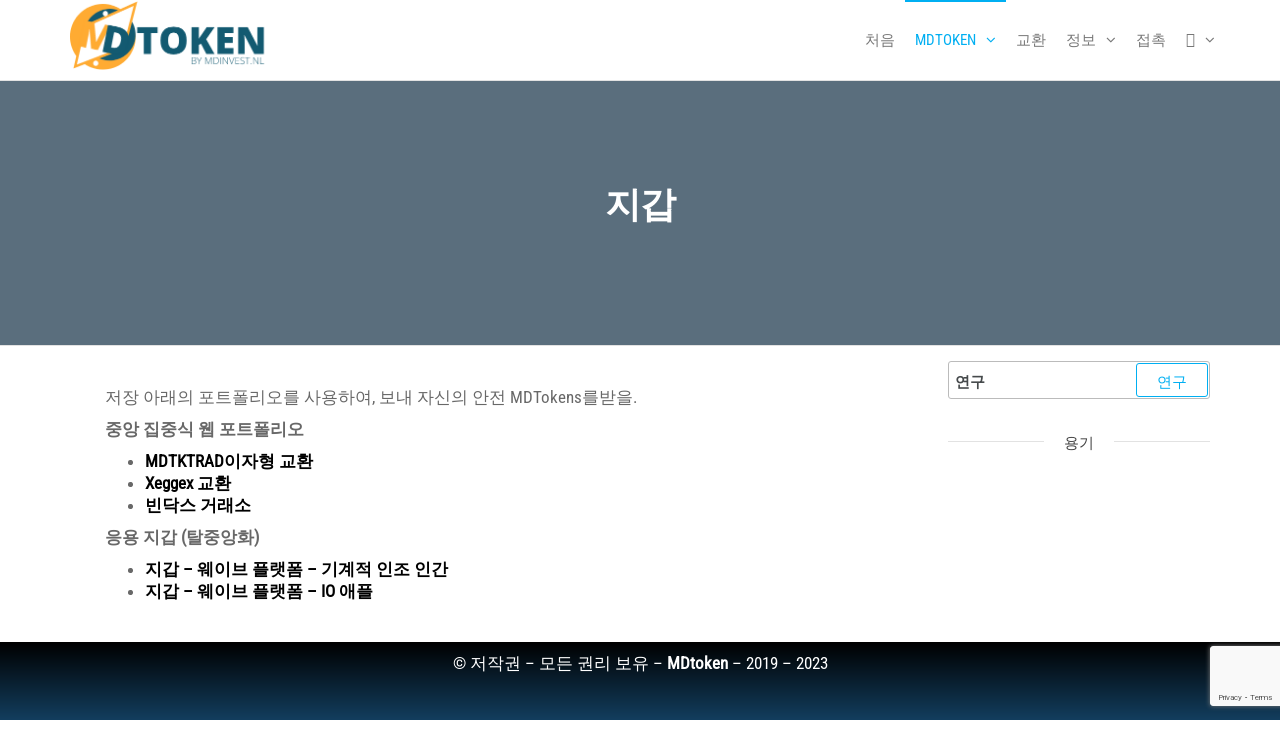

--- FILE ---
content_type: text/html; charset=UTF-8
request_url: https://mdtoken.net/ko/carteira/
body_size: 12111
content:
<!DOCTYPE html>
<html class="no-js" lang="ko" dir="ltr">
    <head>
        <meta http-equiv="content-type" content="text/html; charset=UTF-8" />
        <meta http-equiv="X-UA-Compatible" content="IE=edge">
        <meta name="viewport" content="width=device-width, initial-scale=1">
        <title>지갑 &#8211; MDTOKEN</title>
<meta name='robots' content='max-image-preview:large' />

            <script data-no-defer="1" data-ezscrex="false" data-cfasync="false" data-pagespeed-no-defer data-cookieconsent="ignore">
                var ctPublicFunctions = {"_ajax_nonce":"f100eebb8d","_rest_nonce":"92b893e81b","_ajax_url":"\/wp-admin\/admin-ajax.php","_rest_url":"https:\/\/mdtoken.net\/wp-json\/","data__cookies_type":"native","data__ajax_type":"rest","data__bot_detector_enabled":"0","data__frontend_data_log_enabled":1,"cookiePrefix":"","wprocket_detected":false,"host_url":"mdtoken.net","text__ee_click_to_select":"Click to select the whole data","text__ee_original_email":"The complete one is","text__ee_got_it":"Got it","text__ee_blocked":"Blocked","text__ee_cannot_connect":"Cannot connect","text__ee_cannot_decode":"Can not decode email. Unknown reason","text__ee_email_decoder":"CleanTalk email decoder","text__ee_wait_for_decoding":"The magic is on the way!","text__ee_decoding_process":"Please wait a few seconds while we decode the contact data."}
            </script>
        
            <script data-no-defer="1" data-ezscrex="false" data-cfasync="false" data-pagespeed-no-defer data-cookieconsent="ignore">
                var ctPublic = {"_ajax_nonce":"f100eebb8d","settings__forms__check_internal":"0","settings__forms__check_external":"0","settings__forms__force_protection":"0","settings__forms__search_test":"1","settings__forms__wc_add_to_cart":"0","settings__data__bot_detector_enabled":"0","settings__sfw__anti_crawler":0,"blog_home":"https:\/\/mdtoken.net\/","pixel__setting":"0","pixel__enabled":false,"pixel__url":null,"data__email_check_before_post":"1","data__email_check_exist_post":"1","data__cookies_type":"native","data__key_is_ok":true,"data__visible_fields_required":true,"wl_brandname":"Anti-Spam by CleanTalk","wl_brandname_short":"CleanTalk","ct_checkjs_key":982502878,"emailEncoderPassKey":"2074a4fac46ac2b7d281afb5af556091","bot_detector_forms_excluded":"W10=","advancedCacheExists":false,"varnishCacheExists":false,"wc_ajax_add_to_cart":true,"theRealPerson":{"phrases":{"trpHeading":"The Real Person Badge!","trpContent1":"The commenter acts as a real person and verified as not a bot.","trpContent2":" Anti-Spam by CleanTalk","trpContentLearnMore":"Learn more"},"trpContentLink":"https:\/\/cleantalk.org\/help\/the-real-person?utm_id=&amp;utm_term=&amp;utm_source=admin_side&amp;utm_medium=trp_badge&amp;utm_content=trp_badge_link_click&amp;utm_campaign=apbct_links","imgPersonUrl":"https:\/\/mdtoken.net\/wp-content\/plugins\/cleantalk-spam-protect\/css\/images\/real_user.svg","imgShieldUrl":"https:\/\/mdtoken.net\/wp-content\/plugins\/cleantalk-spam-protect\/css\/images\/shield.svg"}}
            </script>
        <link rel='dns-prefetch' href='//challenges.cloudflare.com' />
<link rel="alternate" type="application/rss+xml" title="Feed para MDTOKEN &raquo;" href="https://mdtoken.net/ko/feed/" />
<link rel="alternate" type="application/rss+xml" title="Feed de comentários para MDTOKEN &raquo;" href="https://mdtoken.net/ko/comments/feed/" />
<link rel="alternate" title="oEmbed (JSON)" type="application/json+oembed" href="https://mdtoken.net/ko/wp-json/oembed/1.0/embed?url=https%3A%2F%2Fmdtoken.net%2Fcarteira%2F" />
<link rel="alternate" title="oEmbed (XML)" type="text/xml+oembed" href="https://mdtoken.net/ko/wp-json/oembed/1.0/embed?url=https%3A%2F%2Fmdtoken.net%2Fcarteira%2F&format=xml" />
<style id='wp-img-auto-sizes-contain-inline-css' type='text/css'>
img:is([sizes=auto i],[sizes^="auto," i]){contain-intrinsic-size:3000px 1500px}
/*# sourceURL=wp-img-auto-sizes-contain-inline-css */
</style>
<style id='wp-emoji-styles-inline-css' type='text/css'>

	img.wp-smiley, img.emoji {
		display: inline !important;
		border: none !important;
		box-shadow: none !important;
		height: 1em !important;
		width: 1em !important;
		margin: 0 0.07em !important;
		vertical-align: -0.1em !important;
		background: none !important;
		padding: 0 !important;
	}
/*# sourceURL=wp-emoji-styles-inline-css */
</style>
<link rel='stylesheet' id='wp-block-library-css' href='https://mdtoken.net/wp-includes/css/dist/block-library/style.min.css?ver=6.9' type='text/css' media='all' />
<style id='classic-theme-styles-inline-css' type='text/css'>
/*! This file is auto-generated */
.wp-block-button__link{color:#fff;background-color:#32373c;border-radius:9999px;box-shadow:none;text-decoration:none;padding:calc(.667em + 2px) calc(1.333em + 2px);font-size:1.125em}.wp-block-file__button{background:#32373c;color:#fff;text-decoration:none}
/*# sourceURL=/wp-includes/css/classic-themes.min.css */
</style>
<style id='global-styles-inline-css' type='text/css'>
:root{--wp--preset--aspect-ratio--square: 1;--wp--preset--aspect-ratio--4-3: 4/3;--wp--preset--aspect-ratio--3-4: 3/4;--wp--preset--aspect-ratio--3-2: 3/2;--wp--preset--aspect-ratio--2-3: 2/3;--wp--preset--aspect-ratio--16-9: 16/9;--wp--preset--aspect-ratio--9-16: 9/16;--wp--preset--color--black: #000000;--wp--preset--color--cyan-bluish-gray: #abb8c3;--wp--preset--color--white: #ffffff;--wp--preset--color--pale-pink: #f78da7;--wp--preset--color--vivid-red: #cf2e2e;--wp--preset--color--luminous-vivid-orange: #ff6900;--wp--preset--color--luminous-vivid-amber: #fcb900;--wp--preset--color--light-green-cyan: #7bdcb5;--wp--preset--color--vivid-green-cyan: #00d084;--wp--preset--color--pale-cyan-blue: #8ed1fc;--wp--preset--color--vivid-cyan-blue: #0693e3;--wp--preset--color--vivid-purple: #9b51e0;--wp--preset--gradient--vivid-cyan-blue-to-vivid-purple: linear-gradient(135deg,rgb(6,147,227) 0%,rgb(155,81,224) 100%);--wp--preset--gradient--light-green-cyan-to-vivid-green-cyan: linear-gradient(135deg,rgb(122,220,180) 0%,rgb(0,208,130) 100%);--wp--preset--gradient--luminous-vivid-amber-to-luminous-vivid-orange: linear-gradient(135deg,rgb(252,185,0) 0%,rgb(255,105,0) 100%);--wp--preset--gradient--luminous-vivid-orange-to-vivid-red: linear-gradient(135deg,rgb(255,105,0) 0%,rgb(207,46,46) 100%);--wp--preset--gradient--very-light-gray-to-cyan-bluish-gray: linear-gradient(135deg,rgb(238,238,238) 0%,rgb(169,184,195) 100%);--wp--preset--gradient--cool-to-warm-spectrum: linear-gradient(135deg,rgb(74,234,220) 0%,rgb(151,120,209) 20%,rgb(207,42,186) 40%,rgb(238,44,130) 60%,rgb(251,105,98) 80%,rgb(254,248,76) 100%);--wp--preset--gradient--blush-light-purple: linear-gradient(135deg,rgb(255,206,236) 0%,rgb(152,150,240) 100%);--wp--preset--gradient--blush-bordeaux: linear-gradient(135deg,rgb(254,205,165) 0%,rgb(254,45,45) 50%,rgb(107,0,62) 100%);--wp--preset--gradient--luminous-dusk: linear-gradient(135deg,rgb(255,203,112) 0%,rgb(199,81,192) 50%,rgb(65,88,208) 100%);--wp--preset--gradient--pale-ocean: linear-gradient(135deg,rgb(255,245,203) 0%,rgb(182,227,212) 50%,rgb(51,167,181) 100%);--wp--preset--gradient--electric-grass: linear-gradient(135deg,rgb(202,248,128) 0%,rgb(113,206,126) 100%);--wp--preset--gradient--midnight: linear-gradient(135deg,rgb(2,3,129) 0%,rgb(40,116,252) 100%);--wp--preset--font-size--small: 13px;--wp--preset--font-size--medium: 20px;--wp--preset--font-size--large: 36px;--wp--preset--font-size--x-large: 42px;--wp--preset--spacing--20: 0.44rem;--wp--preset--spacing--30: 0.67rem;--wp--preset--spacing--40: 1rem;--wp--preset--spacing--50: 1.5rem;--wp--preset--spacing--60: 2.25rem;--wp--preset--spacing--70: 3.38rem;--wp--preset--spacing--80: 5.06rem;--wp--preset--shadow--natural: 6px 6px 9px rgba(0, 0, 0, 0.2);--wp--preset--shadow--deep: 12px 12px 50px rgba(0, 0, 0, 0.4);--wp--preset--shadow--sharp: 6px 6px 0px rgba(0, 0, 0, 0.2);--wp--preset--shadow--outlined: 6px 6px 0px -3px rgb(255, 255, 255), 6px 6px rgb(0, 0, 0);--wp--preset--shadow--crisp: 6px 6px 0px rgb(0, 0, 0);}:where(.is-layout-flex){gap: 0.5em;}:where(.is-layout-grid){gap: 0.5em;}body .is-layout-flex{display: flex;}.is-layout-flex{flex-wrap: wrap;align-items: center;}.is-layout-flex > :is(*, div){margin: 0;}body .is-layout-grid{display: grid;}.is-layout-grid > :is(*, div){margin: 0;}:where(.wp-block-columns.is-layout-flex){gap: 2em;}:where(.wp-block-columns.is-layout-grid){gap: 2em;}:where(.wp-block-post-template.is-layout-flex){gap: 1.25em;}:where(.wp-block-post-template.is-layout-grid){gap: 1.25em;}.has-black-color{color: var(--wp--preset--color--black) !important;}.has-cyan-bluish-gray-color{color: var(--wp--preset--color--cyan-bluish-gray) !important;}.has-white-color{color: var(--wp--preset--color--white) !important;}.has-pale-pink-color{color: var(--wp--preset--color--pale-pink) !important;}.has-vivid-red-color{color: var(--wp--preset--color--vivid-red) !important;}.has-luminous-vivid-orange-color{color: var(--wp--preset--color--luminous-vivid-orange) !important;}.has-luminous-vivid-amber-color{color: var(--wp--preset--color--luminous-vivid-amber) !important;}.has-light-green-cyan-color{color: var(--wp--preset--color--light-green-cyan) !important;}.has-vivid-green-cyan-color{color: var(--wp--preset--color--vivid-green-cyan) !important;}.has-pale-cyan-blue-color{color: var(--wp--preset--color--pale-cyan-blue) !important;}.has-vivid-cyan-blue-color{color: var(--wp--preset--color--vivid-cyan-blue) !important;}.has-vivid-purple-color{color: var(--wp--preset--color--vivid-purple) !important;}.has-black-background-color{background-color: var(--wp--preset--color--black) !important;}.has-cyan-bluish-gray-background-color{background-color: var(--wp--preset--color--cyan-bluish-gray) !important;}.has-white-background-color{background-color: var(--wp--preset--color--white) !important;}.has-pale-pink-background-color{background-color: var(--wp--preset--color--pale-pink) !important;}.has-vivid-red-background-color{background-color: var(--wp--preset--color--vivid-red) !important;}.has-luminous-vivid-orange-background-color{background-color: var(--wp--preset--color--luminous-vivid-orange) !important;}.has-luminous-vivid-amber-background-color{background-color: var(--wp--preset--color--luminous-vivid-amber) !important;}.has-light-green-cyan-background-color{background-color: var(--wp--preset--color--light-green-cyan) !important;}.has-vivid-green-cyan-background-color{background-color: var(--wp--preset--color--vivid-green-cyan) !important;}.has-pale-cyan-blue-background-color{background-color: var(--wp--preset--color--pale-cyan-blue) !important;}.has-vivid-cyan-blue-background-color{background-color: var(--wp--preset--color--vivid-cyan-blue) !important;}.has-vivid-purple-background-color{background-color: var(--wp--preset--color--vivid-purple) !important;}.has-black-border-color{border-color: var(--wp--preset--color--black) !important;}.has-cyan-bluish-gray-border-color{border-color: var(--wp--preset--color--cyan-bluish-gray) !important;}.has-white-border-color{border-color: var(--wp--preset--color--white) !important;}.has-pale-pink-border-color{border-color: var(--wp--preset--color--pale-pink) !important;}.has-vivid-red-border-color{border-color: var(--wp--preset--color--vivid-red) !important;}.has-luminous-vivid-orange-border-color{border-color: var(--wp--preset--color--luminous-vivid-orange) !important;}.has-luminous-vivid-amber-border-color{border-color: var(--wp--preset--color--luminous-vivid-amber) !important;}.has-light-green-cyan-border-color{border-color: var(--wp--preset--color--light-green-cyan) !important;}.has-vivid-green-cyan-border-color{border-color: var(--wp--preset--color--vivid-green-cyan) !important;}.has-pale-cyan-blue-border-color{border-color: var(--wp--preset--color--pale-cyan-blue) !important;}.has-vivid-cyan-blue-border-color{border-color: var(--wp--preset--color--vivid-cyan-blue) !important;}.has-vivid-purple-border-color{border-color: var(--wp--preset--color--vivid-purple) !important;}.has-vivid-cyan-blue-to-vivid-purple-gradient-background{background: var(--wp--preset--gradient--vivid-cyan-blue-to-vivid-purple) !important;}.has-light-green-cyan-to-vivid-green-cyan-gradient-background{background: var(--wp--preset--gradient--light-green-cyan-to-vivid-green-cyan) !important;}.has-luminous-vivid-amber-to-luminous-vivid-orange-gradient-background{background: var(--wp--preset--gradient--luminous-vivid-amber-to-luminous-vivid-orange) !important;}.has-luminous-vivid-orange-to-vivid-red-gradient-background{background: var(--wp--preset--gradient--luminous-vivid-orange-to-vivid-red) !important;}.has-very-light-gray-to-cyan-bluish-gray-gradient-background{background: var(--wp--preset--gradient--very-light-gray-to-cyan-bluish-gray) !important;}.has-cool-to-warm-spectrum-gradient-background{background: var(--wp--preset--gradient--cool-to-warm-spectrum) !important;}.has-blush-light-purple-gradient-background{background: var(--wp--preset--gradient--blush-light-purple) !important;}.has-blush-bordeaux-gradient-background{background: var(--wp--preset--gradient--blush-bordeaux) !important;}.has-luminous-dusk-gradient-background{background: var(--wp--preset--gradient--luminous-dusk) !important;}.has-pale-ocean-gradient-background{background: var(--wp--preset--gradient--pale-ocean) !important;}.has-electric-grass-gradient-background{background: var(--wp--preset--gradient--electric-grass) !important;}.has-midnight-gradient-background{background: var(--wp--preset--gradient--midnight) !important;}.has-small-font-size{font-size: var(--wp--preset--font-size--small) !important;}.has-medium-font-size{font-size: var(--wp--preset--font-size--medium) !important;}.has-large-font-size{font-size: var(--wp--preset--font-size--large) !important;}.has-x-large-font-size{font-size: var(--wp--preset--font-size--x-large) !important;}
:where(.wp-block-post-template.is-layout-flex){gap: 1.25em;}:where(.wp-block-post-template.is-layout-grid){gap: 1.25em;}
:where(.wp-block-term-template.is-layout-flex){gap: 1.25em;}:where(.wp-block-term-template.is-layout-grid){gap: 1.25em;}
:where(.wp-block-columns.is-layout-flex){gap: 2em;}:where(.wp-block-columns.is-layout-grid){gap: 2em;}
:root :where(.wp-block-pullquote){font-size: 1.5em;line-height: 1.6;}
/*# sourceURL=global-styles-inline-css */
</style>
<link rel='stylesheet' id='cleantalk-public-css-css' href='https://mdtoken.net/wp-content/plugins/cleantalk-spam-protect/css/cleantalk-public.min.css?ver=6.71.1_1769429518' type='text/css' media='all' />
<link rel='stylesheet' id='cleantalk-email-decoder-css-css' href='https://mdtoken.net/wp-content/plugins/cleantalk-spam-protect/css/cleantalk-email-decoder.min.css?ver=6.71.1_1769429518' type='text/css' media='all' />
<link rel='stylesheet' id='cleantalk-trp-css-css' href='https://mdtoken.net/wp-content/plugins/cleantalk-spam-protect/css/cleantalk-trp.min.css?ver=6.71.1_1769429518' type='text/css' media='all' />
<link rel='stylesheet' id='contact-form-7-css' href='https://mdtoken.net/wp-content/plugins/contact-form-7/includes/css/styles.css?ver=6.1.4' type='text/css' media='all' />
<link rel='stylesheet' id='futurio-extra-css' href='https://mdtoken.net/wp-content/plugins/futurio-extra/assets/css/style.css?ver=2.0.20' type='text/css' media='all' />
<link rel='stylesheet' id='elementor-frontend-css' href='https://mdtoken.net/wp-content/plugins/elementor/assets/css/frontend.min.css?ver=3.34.4' type='text/css' media='all' />
<link rel='stylesheet' id='elementor-post-202-css' href='https://mdtoken.net/wp-content/uploads/elementor/css/post-202.css?ver=1769688478' type='text/css' media='all' />
<link rel='stylesheet' id='bootstrap-css' href='https://mdtoken.net/wp-content/themes/futurio/css/bootstrap.css?ver=3.3.7' type='text/css' media='all' />
<link rel='stylesheet' id='futurio-stylesheet-css' href='https://mdtoken.net/wp-content/themes/futurio/style.css?ver=1.5.4' type='text/css' media='all' />
<link rel='stylesheet' id='font-awesome-css' href='https://mdtoken.net/wp-content/plugins/elementor/assets/lib/font-awesome/css/font-awesome.min.css?ver=4.7.0' type='text/css' media='all' />
<link rel='stylesheet' id='elementor-icons-css' href='https://mdtoken.net/wp-content/plugins/elementor/assets/lib/eicons/css/elementor-icons.min.css?ver=5.46.0' type='text/css' media='all' />
<link rel='stylesheet' id='elementor-post-24624-css' href='https://mdtoken.net/wp-content/uploads/elementor/css/post-24624.css?ver=1769688478' type='text/css' media='all' />
<link rel='stylesheet' id='font-awesome-5-all-css' href='https://mdtoken.net/wp-content/plugins/elementor/assets/lib/font-awesome/css/all.min.css?ver=3.34.4' type='text/css' media='all' />
<link rel='stylesheet' id='font-awesome-4-shim-css' href='https://mdtoken.net/wp-content/plugins/elementor/assets/lib/font-awesome/css/v4-shims.min.css?ver=3.34.4' type='text/css' media='all' />
<link rel='stylesheet' id='kirki-styles-css' href='https://mdtoken.net?action=kirki-styles&#038;ver=4.0' type='text/css' media='all' />
<link rel='stylesheet' id='elementor-gf-local-roboto-css' href="https://mdtoken.net/wp-content/uploads/elementor/google-fonts/css/roboto.css?ver=1742256220" type='text/css' media='all' />
<link rel='stylesheet' id='elementor-gf-local-robotoslab-css' href="https://mdtoken.net/wp-content/uploads/elementor/google-fonts/css/robotoslab.css?ver=1742256228" type='text/css' media='all' />
<script type="text/javascript" src="https://mdtoken.net/wp-content/plugins/cleantalk-spam-protect/js/apbct-public-bundle_gathering.min.js?ver=6.71.1_1769429518" id="apbct-public-bundle_gathering.min-js-js"></script>
<script type="text/javascript" src="https://mdtoken.net/wp-includes/js/jquery/jquery.min.js?ver=3.7.1" id="jquery-core-js"></script>
<script type="text/javascript" src="https://mdtoken.net/wp-includes/js/jquery/jquery-migrate.min.js?ver=3.4.1" id="jquery-migrate-js"></script>
<script type="text/javascript" src="https://mdtoken.net/wp-content/plugins/elementor/assets/lib/font-awesome/js/v4-shims.min.js?ver=3.34.4" id="font-awesome-4-shim-js"></script>
<link rel="https://api.w.org/" href="https://mdtoken.net/wp-json/" /><link rel="alternate" title="JSON" type="application/json" href="https://mdtoken.net/ko/wp-json/wp/v2/pages/83" /><link rel="EditURI" type="application/rsd+xml" title="RSD" href="https://mdtoken.net/xmlrpc.php?rsd" />
<meta name="generator" content="워드 프레스 6.9" />
<link rel="canonical" href="https://mdtoken.net/ko/carteira/" />
<link rel='shortlink' href='https://mdtoken.net/?p=83' />
<link rel="alternate" hreflang="pt" href="/carteira/"/><link rel="alternate" hreflang="ko" href="/ko/carteira/"/>	<script>document.documentElement.className = document.documentElement.className.replace( 'no-js', 'js' );</script>
	<meta name="generator" content="Elementor 3.34.4; features: additional_custom_breakpoints; settings: css_print_method-external, google_font-enabled, font_display-auto">
			<style>
				.e-con.e-parent:nth-of-type(n+4):not(.e-lazyloaded):not(.e-no-lazyload),
				.e-con.e-parent:nth-of-type(n+4):not(.e-lazyloaded):not(.e-no-lazyload) * {
					background-image: none !important;
				}
				@media screen and (max-height: 1024px) {
					.e-con.e-parent:nth-of-type(n+3):not(.e-lazyloaded):not(.e-no-lazyload),
					.e-con.e-parent:nth-of-type(n+3):not(.e-lazyloaded):not(.e-no-lazyload) * {
						background-image: none !important;
					}
				}
				@media screen and (max-height: 640px) {
					.e-con.e-parent:nth-of-type(n+2):not(.e-lazyloaded):not(.e-no-lazyload),
					.e-con.e-parent:nth-of-type(n+2):not(.e-lazyloaded):not(.e-no-lazyload) * {
						background-image: none !important;
					}
				}
			</style>
					<style type="text/css" id="futurio-header-css">
								.site-title,
				.site-description {
					position: absolute;
					clip: rect(1px, 1px, 1px, 1px);
				}
				
		</style>
		<link rel="icon" href="https://mdtoken.net/wp-content/uploads/2019/06/LOGO-ICO-MDTOKEN-MINI-100x100.png" sizes="32x32" />
<link rel="icon" href="https://mdtoken.net/wp-content/uploads/2019/06/LOGO-ICO-MDTOKEN-MINI.png" sizes="192x192" />
<link rel="apple-touch-icon" href="https://mdtoken.net/wp-content/uploads/2019/06/LOGO-ICO-MDTOKEN-MINI.png" />
<meta name="msapplication-TileImage" content="https://mdtoken.net/wp-content/uploads/2019/06/LOGO-ICO-MDTOKEN-MINI.png" />
<meta name="translation-stats" content='{"total_phrases":69,"translated_phrases":50,"human_translated_phrases":null,"hidden_phrases":13,"hidden_translated_phrases":13,"hidden_translateable_phrases":null,"meta_phrases":21,"meta_translated_phrases":2,"time":null}'/>
    </head>
    <body id="blog" class="wp-singular page-template-default page page-id-83 wp-custom-logo wp-theme-futurio elementor-default elementor-kit-24624 elementor-page elementor-page-83">
        <a class="skip-link screen-reader-text" href="#site-content">콘텐츠로 건너 뛰기</a>                <div id="loader-wrapper">
            <div id="loader"></div>

            <div class="loader-section section-left"></div>
            <div class="loader-section section-right"></div>

        </div>
                <div class="page-wrap">
 
<div class="main-menu">
    <nav id="site-navigation" class="navbar navbar-default nav-pos-right">     
        <div class="container">   
            <div class="navbar-header">
                                    <div class="site-heading navbar-brand heading-menu" >
                        <div class="site-branding-logo">
                            <a href="https://mdtoken.net/ko/" class="custom-logo-link" rel="home"><img fetchpriority="high" width="422" height="143" src="https://mdtoken.net/wp-content/uploads/2019/06/MDTOKEN-LOGO-MINI-top.png" class="custom-logo" alt="MDTOKEN" decoding="async" srcset="https://mdtoken.net/wp-content/uploads/2019/06/MDTOKEN-LOGO-MINI-top.png 422w, https://mdtoken.net/wp-content/uploads/2019/06/MDTOKEN-LOGO-MINI-top-300x102.png 300w" sizes="(max-width: 422px) 100vw, 422px" /></a>                        </div>
                        <div class="site-branding-text">
                                                            <p class="site-title"><a href="https://mdtoken.net/ko/" rel="home">MDTOKEN</a></p>
                            
                                                            <p class="site-description">
                                    제품과 서비스의 마케팅에 대한 Blockchain                                </p>
                                                    </div><!-- .site-branding-text -->
                    </div>
                	
            </div>
                                                    <a href="#" id="main-menu-panel" class="open-panel" data-panel="main-menu-panel">
                    <span></span>
                    <span></span>
                    <span></span>
                    <div class="brand-absolute visible-xs">메뉴</div>
                </a>
            
            <div class="menu-container"><ul id="menu-base-menu" class="nav navbar-nav navbar-right"><li itemscope="itemscope" itemtype="https://www.schema.org/SiteNavigationElement" id="menu-item-24626" class="menu-item menu-item-type-post_type menu-item-object-page menu-item-home menu-item-24626 nav-item"><a title="처음" href="https://mdtoken.net/ko/" class="nav-link">처음</a></li>
<li itemscope="itemscope" itemtype="https://www.schema.org/SiteNavigationElement" id="menu-item-122" class="menu-item menu-item-type-post_type menu-item-object-page current-menu-ancestor current-menu-parent current_page_parent current_page_ancestor menu-item-has-children dropdown active menu-item-122 nav-item"><a title="MDtoken" href="https://mdtoken.net/ko/token/" data-toggle="dropdown" aria-haspopup="true" aria-expanded="false" class="dropdown-toggle nav-link" id="menu-item-dropdown-122"><span class="no_translate">MDtoken</span></a>
<ul class="dropdown-menu" aria-labelledby="menu-item-dropdown-122" role="menu">
	<li itemscope="itemscope" itemtype="https://www.schema.org/SiteNavigationElement" id="menu-item-135" class="menu-item menu-item-type-post_type menu-item-object-page menu-item-135 nav-item"><a title="백지" href="https://mdtoken.net/ko/white-paper/" class="dropdown-item">백지</a></li>
	<li itemscope="itemscope" itemtype="https://www.schema.org/SiteNavigationElement" id="menu-item-107" class="menu-item menu-item-type-post_type menu-item-object-page current-menu-item page_item page-item-83 current_page_item active menu-item-107 nav-item"><a title="지갑" href="https://mdtoken.net/ko/carteira/" class="dropdown-item">지갑</a></li>
	<li itemscope="itemscope" itemtype="https://www.schema.org/SiteNavigationElement" id="menu-item-403" class="menu-item menu-item-type-custom menu-item-object-custom menu-item-403 nav-item"><a title="탐침" href="https://explorer.mdtoken.net" class="dropdown-item">탐침</a></li>
</ul>
</li>
<li itemscope="itemscope" itemtype="https://www.schema.org/SiteNavigationElement" id="menu-item-139" class="menu-item menu-item-type-post_type menu-item-object-page menu-item-139 nav-item"><a title="교환" href="https://mdtoken.net/ko/exchanges/" class="nav-link">교환</a></li>
<li itemscope="itemscope" itemtype="https://www.schema.org/SiteNavigationElement" id="menu-item-18" class="menu-item menu-item-type-taxonomy menu-item-object-category menu-item-has-children dropdown menu-item-18 nav-item"><a title="정보" href="https://mdtoken.net/ko/c/informativo/" data-toggle="dropdown" aria-haspopup="true" aria-expanded="false" class="dropdown-toggle nav-link" id="menu-item-dropdown-18">정보</a>
<ul class="dropdown-menu" aria-labelledby="menu-item-dropdown-18" role="menu">
	<li itemscope="itemscope" itemtype="https://www.schema.org/SiteNavigationElement" id="menu-item-40140" class="menu-item menu-item-type-post_type menu-item-object-page menu-item-40140 nav-item"><a title="언론에서" href="https://mdtoken.net/ko/na-midia/" class="dropdown-item">언론에서</a></li>
</ul>
</li>
<li itemscope="itemscope" itemtype="https://www.schema.org/SiteNavigationElement" id="menu-item-17" class="menu-item menu-item-type-post_type menu-item-object-page menu-item-17 nav-item"><a title="접촉" href="https://mdtoken.net/ko/contato/" class="nav-link">접촉</a></li>
<li itemscope="itemscope" itemtype="https://www.schema.org/SiteNavigationElement" id="menu-item-40193" class="no_translate menu-item menu-item-type-custom menu-item-object-custom menu-item-has-children dropdown menu-item-40193 nav-item"><a title="&#xF3EE;" href="#" data-toggle="dropdown" aria-haspopup="true" aria-expanded="false" class="dropdown-toggle nav-link" id="menu-item-dropdown-40193">&#xF3EE;</a>
<ul class="dropdown-menu" aria-labelledby="menu-item-dropdown-40193" role="menu">
	<li itemscope="itemscope" itemtype="https://www.schema.org/SiteNavigationElement" id="menu-item-40209" class="no_translate menu-item menu-item-type-custom menu-item-object-custom menu-item-40209 nav-item"><a title="Afrikaans" href="/af" class="dropdown-item">Afrikaans</a></li>
	<li itemscope="itemscope" itemtype="https://www.schema.org/SiteNavigationElement" id="menu-item-40192" class="no_translate menu-item menu-item-type-custom menu-item-object-custom menu-item-40192 nav-item"><a title="English" href="/en" class="dropdown-item">English</a></li>
	<li itemscope="itemscope" itemtype="https://www.schema.org/SiteNavigationElement" id="menu-item-40194" class="no_translate menu-item menu-item-type-custom menu-item-object-custom menu-item-40194 nav-item"><a title="Español" href="/es" class="dropdown-item">Español</a></li>
	<li itemscope="itemscope" itemtype="https://www.schema.org/SiteNavigationElement" id="menu-item-40207" class="no_translate menu-item menu-item-type-custom menu-item-object-custom menu-item-40207 nav-item"><a title="Deutsch" href="/de" class="dropdown-item">Deutsch</a></li>
	<li itemscope="itemscope" itemtype="https://www.schema.org/SiteNavigationElement" id="menu-item-40208" class="no_translate menu-item menu-item-type-custom menu-item-object-custom menu-item-40208 nav-item"><a title="Français" href="/fr" class="dropdown-item">Français</a></li>
	<li itemscope="itemscope" itemtype="https://www.schema.org/SiteNavigationElement" id="menu-item-40216" class="no_translate menu-item menu-item-type-custom menu-item-object-custom menu-item-40216 nav-item"><a title="Italiano" href="/it" class="dropdown-item">Italiano</a></li>
	<li itemscope="itemscope" itemtype="https://www.schema.org/SiteNavigationElement" id="menu-item-40195" class="no_translate menu-item menu-item-type-custom menu-item-object-custom menu-item-40195 nav-item"><a title="Português" href="/pt" class="dropdown-item">Português</a></li>
	<li itemscope="itemscope" itemtype="https://www.schema.org/SiteNavigationElement" id="menu-item-40211" class="no_translate menu-item menu-item-type-custom menu-item-object-custom menu-item-40211 nav-item"><a title="Русский" href="/ru" class="dropdown-item">Русский</a></li>
	<li itemscope="itemscope" itemtype="https://www.schema.org/SiteNavigationElement" id="menu-item-40206" class="no_translate menu-item menu-item-type-custom menu-item-object-custom menu-item-40206 nav-item"><a title="日本語" href="/ja" class="dropdown-item">日本語</a></li>
	<li itemscope="itemscope" itemtype="https://www.schema.org/SiteNavigationElement" id="menu-item-40210" class="no_translate menu-item menu-item-type-custom menu-item-object-custom menu-item-40210 nav-item"><a title="中文(简体)" href="/zh" class="dropdown-item">中文(简体)</a></li>
	<li itemscope="itemscope" itemtype="https://www.schema.org/SiteNavigationElement" id="menu-item-40215" class="no_translate menu-item menu-item-type-custom menu-item-object-custom menu-item-40215 nav-item"><a title="한국어" href="/ko" class="dropdown-item">한국어</a></li>
	<li itemscope="itemscope" itemtype="https://www.schema.org/SiteNavigationElement" id="menu-item-40212" class="no_translate menu-item menu-item-type-custom menu-item-object-custom menu-item-40212 nav-item"><a title="עברית" href="/he" class="dropdown-item">עברית</a></li>
	<li itemscope="itemscope" itemtype="https://www.schema.org/SiteNavigationElement" id="menu-item-40213" class="no_translate menu-item menu-item-type-custom menu-item-object-custom menu-item-40213 nav-item"><a title="العربية" href="/ar" class="dropdown-item">العربية</a></li>
	<li itemscope="itemscope" itemtype="https://www.schema.org/SiteNavigationElement" id="menu-item-40214" class="no_translate menu-item menu-item-type-custom menu-item-object-custom menu-item-40214 nav-item"><a title="اردو" href="/ur" class="dropdown-item">اردو</a></li>
</ul>
</li>
</ul></div>
                    </div>
    </nav> 
</div>
            <div id="site-content"></div>
            	
			<div class="full-head-img container-fluid">
																<h1 class="single-title container text-center">
					지갑				</h1>
																	</div>
							<div class="container main-container" role="main">
					<div class="page-area">		
			
<!-- start content container -->
<div class="row">
    <article class="col-md-9 ">
                                  
                <div class="post-83 page type-page status-publish hentry">
                                                            <div class="futurio-content main-content-page">                            
                        <div class="single-entry-summary">                              
                                                        		<div data-elementor-type="wp-page" data-elementor-id="83" class="elementor elementor-83">
						<section class="elementor-section elementor-top-section elementor-element elementor-element-313db62b elementor-section-boxed elementor-section-height-default elementor-section-height-default" data-id="313db62b" data-element_type="section">
						<div class="elementor-container elementor-column-gap-default">
					<div class="elementor-column elementor-col-100 elementor-top-column elementor-element elementor-element-2dd9012b" data-id="2dd9012b" data-element_type="column">
			<div class="elementor-widget-wrap elementor-element-populated">
						<div class="elementor-element elementor-element-7297bc8d elementor-widget elementor-widget-text-editor" data-id="7297bc8d" data-element_type="widget" data-widget_type="text-editor.default">
				<div class="elementor-widget-container">
									
<div id="wp-block-themeisle-blocks-advanced-columns-3c85dbb0" class="wp-block-themeisle-blocks-advanced-columns has-1-columns has-desktop-equal-layout has-tablet-equal-layout has-mobile-equal-layout has-default-gap has-vertical-unset">
<div class="wp-block-themeisle-blocks-advanced-columns-overlay"> </div>
<div class="innerblocks-wrap">
<div id="wp-block-themeisle-blocks-advanced-column-1f74bb8d" class="wp-block-themeisle-blocks-advanced-column">
<p>저장 아래의 포트폴리오를 사용하여, 보내 자신의 안전 MDTokens를받을.</p>
<p><strong>중앙 집중식 웹 포트폴리오</strong></p>
<ul>
<li><span style="color: #000000;"><strong><a style="color: #000000;" href="https://mdtktrade.com" target="_blank" rel="noreferrer noopener" data-type="URL" data-id="https://mdtktrade.com">MDTKTRAD</a><a style="color: #000000;" href="https://mdtktrade.com" target="_blank" rel="noreferrer noopener" data-type="URL" data-id="https://mdtktrade.com">이자형</a><a style="color: #000000;" href="https://mdtktrade.com" target="_blank" rel="noreferrer noopener" data-type="URL" data-id="https://mdtktrade.com"> 교환</a></strong></span></li>
<li><span style="color: #000000;"><a style="color: #000000;" href="https://xeggex.com/asset/MDTK" target="_blank" rel="noopener"><strong>Xeggex 교환</strong></a></span></li>
<li><strong><a href="https://vindax.com" target="_blank" rel="noreferrer noopener" data-type="URL" data-id="https://vindax.com"><span style="color: #000000;">빈닥스 거래소</span></a></strong></li>
</ul>
<p> </p>
<p><strong>응용 지갑 (탈중앙화)</strong></p>
<ul>
<li><span style="color: #000000;"><strong><a style="color: #000000;" href="https://play.google.com/store/apps/details?id=com.wavesplatform.wallet">지갑 &#8211; 웨이브 플랫폼 &#8211; 기계적 인조 인간</a></strong></span></li>
<li><strong><a href="https://apps.apple.com/br/app/carteira-waves-exchange/id1233158971"><span style="color: #000000;">지갑 &#8211; 웨이브 플랫폼 &#8211; IO 애플</span></a></strong></li>
</ul>
<p> </p>
<p> </p>
</div>
</div>
</div>
								</div>
				</div>
					</div>
		</div>
					</div>
		</section>
				</div>
		                                                    </div>                               
                        
                            <div id="comments" class="comments-template">
                </div>
                        </div>
                </div>        
                    
            
    </article>       
        <aside id="sidebar" class="col-md-3 ">
        <div id="search-2" class="widget widget_search"><form apbct-form-sign="native_search" role="search" method="get" class="search-form" action="https://mdtoken.net/">
				<label>
					<span class="screen-reader-text">검색:</span>
					<input type="search" class="search-field" placeholder="Pesquisar &hellip;" value="연구" name="s" />
				</label>
				<input type="submit" class="search-submit" value="연구" />
			<input
                    class="apbct_special_field apbct_email_id__search_form"
                    name="apbct__email_id__search_form"
                    aria-label="apbct__label_id__search_form"
                    type="text" size="30" maxlength="200" autocomplete="off"
                    value=""
                /><input
                   id="apbct_submit_id__search_form" 
                   class="apbct_special_field apbct__email_id__search_form"
                   name="apbct__label_id__search_form"
                   aria-label="apbct_submit_name__search_form"
                   type="submit"
                   size="30"
                   maxlength="200"
                   value="90313"
               /></form></div><div id="text-2" class="widget widget_text"><div class="widget-title"><h3>용기</h3></div>			<div class="textwidget"><p><script type="text/javascript" src="https://unpkg.com/@coinpaprika/widget-currency/dist/widget.min.js"></script></p>
<div class="coinpaprika-currency-widget" data-primary-currency="usd" data-currency="mdtk-mdtoken" data-modules='[]' data-update-active="false"></div>
</div>
		</div>    </aside>
</div>
<!-- end content container -->

</div><!-- end main-container -->
</div><!-- end page-area -->


        <footer id="colophon" class="elementor-footer-credits">
            		<div data-elementor-type="section" data-elementor-id="202" class="elementor elementor-202">
						<section class="elementor-section elementor-top-section elementor-element elementor-element-9ce8dd1 elementor-section-stretched elementor-section-full_width elementor-section-height-default elementor-section-height-default" data-id="9ce8dd1" data-element_type="section" data-settings="{&quot;stretch_section&quot;:&quot;section-stretched&quot;,&quot;background_background&quot;:&quot;gradient&quot;}">
						<div class="elementor-container elementor-column-gap-default">
					<div class="elementor-column elementor-col-100 elementor-top-column elementor-element elementor-element-982c9de" data-id="982c9de" data-element_type="column">
			<div class="elementor-widget-wrap elementor-element-populated">
						<div class="elementor-element elementor-element-f4d647e elementor-widget elementor-widget-text-editor" data-id="f4d647e" data-element_type="widget" data-widget_type="text-editor.default">
				<div class="elementor-widget-container">
									<p>© 저작권 &#8211; 모든 권리 보유 &#8211; <b class="no_translate">MDtoken</b> &#8211; 2019 &#8211; 2023</p>								</div>
				</div>
					</div>
		</div>
					</div>
		</section>
				</div>
			
        </footer>
    
</div><!-- end page-wrap -->


    <div id="site-menu-sidebar" class="offcanvas-sidebar" >
        <div class="offcanvas-sidebar-close">
            <i class="fa fa-times"></i>
        </div>
            </div>

<script>				
                    document.addEventListener('DOMContentLoaded', function () {
                        setTimeout(function(){
                            if( document.querySelectorAll('[name^=ct_checkjs]').length > 0 ) {
                                if (typeof apbct_public_sendREST === 'function' && typeof apbct_js_keys__set_input_value === 'function') {
                                    apbct_public_sendREST(
                                    'js_keys__get',
                                    { callback: apbct_js_keys__set_input_value })
                                }
                            }
                        },0)					    
                    })				
                </script><script type="speculationrules">
{"prefetch":[{"source":"document","where":{"and":[{"href_matches":"/*"},{"not":{"href_matches":["/wp-*.php","/wp-admin/*","/wp-content/uploads/*","/wp-content/*","/wp-content/plugins/*","/wp-content/themes/futurio/*","/*\\?(.+)"]}},{"not":{"selector_matches":"a[rel~=\"nofollow\"]"}},{"not":{"selector_matches":".no-prefetch, .no-prefetch a"}}]},"eagerness":"conservative"}]}
</script>
			<script>
				const lazyloadRunObserver = () => {
					const lazyloadBackgrounds = document.querySelectorAll( `.e-con.e-parent:not(.e-lazyloaded)` );
					const lazyloadBackgroundObserver = new IntersectionObserver( ( entries ) => {
						entries.forEach( ( entry ) => {
							if ( entry.isIntersecting ) {
								let lazyloadBackground = entry.target;
								if( lazyloadBackground ) {
									lazyloadBackground.classList.add( 'e-lazyloaded' );
								}
								lazyloadBackgroundObserver.unobserve( entry.target );
							}
						});
					}, { rootMargin: '200px 0px 200px 0px' } );
					lazyloadBackgrounds.forEach( ( lazyloadBackground ) => {
						lazyloadBackgroundObserver.observe( lazyloadBackground );
					} );
				};
				const events = [
					'DOMContentLoaded',
					'elementor/lazyload/observe',
				];
				events.forEach( ( event ) => {
					document.addEventListener( event, lazyloadRunObserver );
				} );
			</script>
			<script type="text/javascript" src="https://mdtoken.net/wp-includes/js/dist/hooks.min.js?ver=dd5603f07f9220ed27f1" id="wp-hooks-js"></script>
<script type="text/javascript" src="https://mdtoken.net/wp-includes/js/dist/i18n.min.js?ver=c26c3dc7bed366793375" id="wp-i18n-js"></script>
<script type="text/javascript" id="wp-i18n-js-after">
/* <![CDATA[ */
wp.i18n.setLocaleData( { 'text directionltr': [ 'ltr' ] } );
//# sourceURL=wp-i18n-js-after
/* ]]> */
</script>
<script type="text/javascript" src="https://mdtoken.net/wp-content/plugins/contact-form-7/includes/swv/js/index.js?ver=6.1.4" id="swv-js"></script>
<script type="text/javascript" id="contact-form-7-js-translations">
/* <![CDATA[ */
( function( domain, translations ) {
	var localeData = translations.locale_data[ domain ] || translations.locale_data.messages;
	localeData[""].domain = domain;
	wp.i18n.setLocaleData( localeData, domain );
} )( "contact-form-7", {"translation-revision-date":"2025-05-19 13:41:20+0000","generator":"GlotPress\/4.0.3","domain":"messages","locale_data":{"messages":{"":{"domain":"messages","plural-forms":"nplurals=2; plural=n > 1;","lang":"pt_BR"},"Error:":["Erro:"]}},"comment":{"reference":"includes\/js\/index.js"}} );
//# sourceURL=contact-form-7-js-translations
/* ]]> */
</script>
<script type="text/javascript" id="contact-form-7-js-before">
/* <![CDATA[ */
var wpcf7 = {
    "api": {
        "root": "https:\/\/mdtoken.net\/wp-json\/",
        "namespace": "contact-form-7\/v1"
    }
};
//# sourceURL=contact-form-7-js-before
/* ]]> */
</script>
<script type="text/javascript" src="https://mdtoken.net/wp-content/plugins/contact-form-7/includes/js/index.js?ver=6.1.4" id="contact-form-7-js"></script>
<script type="text/javascript" src="https://mdtoken.net/wp-content/plugins/futurio-extra/assets/js/futurio-extra.js?ver=2.0.20" id="futurio-extra-js-js"></script>
<script type="text/javascript" data-cfasync="false" src="https://challenges.cloudflare.com/turnstile/v0/api.js" id="cloudflare-turnstile-js" data-wp-strategy="async"></script>
<script type="text/javascript" id="cloudflare-turnstile-js-after">
/* <![CDATA[ */
document.addEventListener( 'wpcf7submit', e => turnstile.reset() );
//# sourceURL=cloudflare-turnstile-js-after
/* ]]> */
</script>
<script type="text/javascript" src="https://mdtoken.net/wp-content/themes/futurio/js/bootstrap.min.js?ver=3.3.7" id="bootstrap-js"></script>
<script type="text/javascript" src="https://mdtoken.net/wp-content/themes/futurio/js/customscript.js?ver=1.5.4" id="futurio-theme-js-js"></script>
<script type="text/javascript" src="https://www.google.com/recaptcha/api.js?render=6LdRARUbAAAAADEIhf_BppWvcjw-_g2i1Rccs8l5&amp;ver=3.0" id="google-recaptcha-js"></script>
<script type="text/javascript" src="https://mdtoken.net/wp-includes/js/dist/vendor/wp-polyfill.min.js?ver=3.15.0" id="wp-polyfill-js"></script>
<script type="text/javascript" id="wpcf7-recaptcha-js-before">
/* <![CDATA[ */
var wpcf7_recaptcha = {
    "sitekey": "6LdRARUbAAAAADEIhf_BppWvcjw-_g2i1Rccs8l5",
    "actions": {
        "homepage": "homepage",
        "contactform": "contactform"
    }
};
//# sourceURL=wpcf7-recaptcha-js-before
/* ]]> */
</script>
<script type="text/javascript" src="https://mdtoken.net/wp-content/plugins/contact-form-7/modules/recaptcha/index.js?ver=6.1.4" id="wpcf7-recaptcha-js"></script>
<script type="text/javascript" src="https://mdtoken.net/wp-content/plugins/elementor/assets/js/webpack.runtime.min.js?ver=3.34.4" id="elementor-webpack-runtime-js"></script>
<script type="text/javascript" src="https://mdtoken.net/wp-content/plugins/elementor/assets/js/frontend-modules.min.js?ver=3.34.4" id="elementor-frontend-modules-js"></script>
<script type="text/javascript" src="https://mdtoken.net/wp-includes/js/jquery/ui/core.min.js?ver=1.13.3" id="jquery-ui-core-js"></script>
<script type="text/javascript" id="elementor-frontend-js-before">
/* <![CDATA[ */
var elementorFrontendConfig = {"environmentMode":{"edit":false,"wpPreview":false,"isScriptDebug":false},"i18n":{"shareOnFacebook":"Compartilhar no Facebook","shareOnTwitter":"Compartilhar no Twitter","pinIt":"Fixar","download":"Baixar","downloadImage":"Baixar imagem","fullscreen":"Tela cheia","zoom":"Zoom","share":"Compartilhar","playVideo":"Reproduzir v\u00eddeo","previous":"Anterior","next":"Pr\u00f3ximo","close":"Fechar","a11yCarouselPrevSlideMessage":"Slide anterior","a11yCarouselNextSlideMessage":"Pr\u00f3ximo slide","a11yCarouselFirstSlideMessage":"Este \u00e9 o primeiro slide","a11yCarouselLastSlideMessage":"Este \u00e9 o \u00faltimo slide","a11yCarouselPaginationBulletMessage":"Ir para o slide"},"is_rtl":false,"breakpoints":{"xs":0,"sm":480,"md":768,"lg":1025,"xl":1440,"xxl":1600},"responsive":{"breakpoints":{"mobile":{"label":"Dispositivos m\u00f3veis no modo retrato","value":767,"default_value":767,"direction":"max","is_enabled":true},"mobile_extra":{"label":"Dispositivos m\u00f3veis no modo paisagem","value":880,"default_value":880,"direction":"max","is_enabled":false},"tablet":{"label":"Tablet no modo retrato","value":1024,"default_value":1024,"direction":"max","is_enabled":true},"tablet_extra":{"label":"Tablet no modo paisagem","value":1200,"default_value":1200,"direction":"max","is_enabled":false},"laptop":{"label":"Notebook","value":1366,"default_value":1366,"direction":"max","is_enabled":false},"widescreen":{"label":"Tela ampla (widescreen)","value":2400,"default_value":2400,"direction":"min","is_enabled":false}},"hasCustomBreakpoints":false},"version":"3.34.4","is_static":false,"experimentalFeatures":{"additional_custom_breakpoints":true,"home_screen":true,"global_classes_should_enforce_capabilities":true,"e_variables":true,"cloud-library":true,"e_opt_in_v4_page":true,"e_interactions":true,"e_editor_one":true,"import-export-customization":true},"urls":{"assets":"https:\/\/mdtoken.net\/wp-content\/plugins\/elementor\/assets\/","ajaxurl":"https:\/\/mdtoken.net\/wp-admin\/admin-ajax.php","uploadUrl":"http:\/\/mdtoken.net\/wp-content\/uploads"},"nonces":{"floatingButtonsClickTracking":"c20a15e4d6"},"swiperClass":"swiper","settings":{"page":[],"editorPreferences":[]},"kit":{"active_breakpoints":["viewport_mobile","viewport_tablet"],"global_image_lightbox":"yes","lightbox_enable_counter":"yes","lightbox_enable_fullscreen":"yes","lightbox_enable_zoom":"yes","lightbox_enable_share":"yes","lightbox_title_src":"title","lightbox_description_src":"description"},"post":{"id":83,"title":"Carteira%20%E2%80%93%20MDTOKEN","excerpt":"","featuredImage":false}};
//# sourceURL=elementor-frontend-js-before
/* ]]> */
</script>
<script type="text/javascript" src="https://mdtoken.net/wp-content/plugins/elementor/assets/js/frontend.min.js?ver=3.34.4" id="elementor-frontend-js"></script>
<script id="wp-emoji-settings" type="application/json">
{"baseUrl":"https://s.w.org/images/core/emoji/17.0.2/72x72/","ext":".png","svgUrl":"https://s.w.org/images/core/emoji/17.0.2/svg/","svgExt":".svg","source":{"concatemoji":"https://mdtoken.net/wp-includes/js/wp-emoji-release.min.js?ver=6.9"}}
</script>
<script type="module">
/* <![CDATA[ */
/*! This file is auto-generated */
const a=JSON.parse(document.getElementById("wp-emoji-settings").textContent),o=(window._wpemojiSettings=a,"wpEmojiSettingsSupports"),s=["flag","emoji"];function i(e){try{var t={supportTests:e,timestamp:(new Date).valueOf()};sessionStorage.setItem(o,JSON.stringify(t))}catch(e){}}function c(e,t,n){e.clearRect(0,0,e.canvas.width,e.canvas.height),e.fillText(t,0,0);t=new Uint32Array(e.getImageData(0,0,e.canvas.width,e.canvas.height).data);e.clearRect(0,0,e.canvas.width,e.canvas.height),e.fillText(n,0,0);const a=new Uint32Array(e.getImageData(0,0,e.canvas.width,e.canvas.height).data);return t.every((e,t)=>e===a[t])}function p(e,t){e.clearRect(0,0,e.canvas.width,e.canvas.height),e.fillText(t,0,0);var n=e.getImageData(16,16,1,1);for(let e=0;e<n.data.length;e++)if(0!==n.data[e])return!1;return!0}function u(e,t,n,a){switch(t){case"flag":return n(e,"\ud83c\udff3\ufe0f\u200d\u26a7\ufe0f","\ud83c\udff3\ufe0f\u200b\u26a7\ufe0f")?!1:!n(e,"\ud83c\udde8\ud83c\uddf6","\ud83c\udde8\u200b\ud83c\uddf6")&&!n(e,"\ud83c\udff4\udb40\udc67\udb40\udc62\udb40\udc65\udb40\udc6e\udb40\udc67\udb40\udc7f","\ud83c\udff4\u200b\udb40\udc67\u200b\udb40\udc62\u200b\udb40\udc65\u200b\udb40\udc6e\u200b\udb40\udc67\u200b\udb40\udc7f");case"emoji":return!a(e,"\ud83e\u1fac8")}return!1}function f(e,t,n,a){let r;const o=(r="undefined"!=typeof WorkerGlobalScope&&self instanceof WorkerGlobalScope?new OffscreenCanvas(300,150):document.createElement("canvas")).getContext("2d",{willReadFrequently:!0}),s=(o.textBaseline="top",o.font="600 32px Arial",{});return e.forEach(e=>{s[e]=t(o,e,n,a)}),s}function r(e){var t=document.createElement("script");t.src=e,t.defer=!0,document.head.appendChild(t)}a.supports={everything:!0,everythingExceptFlag:!0},new Promise(t=>{let n=function(){try{var e=JSON.parse(sessionStorage.getItem(o));if("object"==typeof e&&"number"==typeof e.timestamp&&(new Date).valueOf()<e.timestamp+604800&&"object"==typeof e.supportTests)return e.supportTests}catch(e){}return null}();if(!n){if("undefined"!=typeof Worker&&"undefined"!=typeof OffscreenCanvas&&"undefined"!=typeof URL&&URL.createObjectURL&&"undefined"!=typeof Blob)try{var e="postMessage("+f.toString()+"("+[JSON.stringify(s),u.toString(),c.toString(),p.toString()].join(",")+"));",a=new Blob([e],{type:"text/javascript"});const r=new Worker(URL.createObjectURL(a),{name:"wpTestEmojiSupports"});return void(r.onmessage=e=>{i(n=e.data),r.terminate(),t(n)})}catch(e){}i(n=f(s,u,c,p))}t(n)}).then(e=>{for(const n in e)a.supports[n]=e[n],a.supports.everything=a.supports.everything&&a.supports[n],"flag"!==n&&(a.supports.everythingExceptFlag=a.supports.everythingExceptFlag&&a.supports[n]);var t;a.supports.everythingExceptFlag=a.supports.everythingExceptFlag&&!a.supports.flag,a.supports.everything||((t=a.source||{}).concatemoji?r(t.concatemoji):t.wpemoji&&t.twemoji&&(r(t.twemoji),r(t.wpemoji)))});
//# sourceURL=https://mdtoken.net/wp-includes/js/wp-emoji-loader.min.js
/* ]]> */
</script>

<script defer src="https://static.cloudflareinsights.com/beacon.min.js/vcd15cbe7772f49c399c6a5babf22c1241717689176015" integrity="sha512-ZpsOmlRQV6y907TI0dKBHq9Md29nnaEIPlkf84rnaERnq6zvWvPUqr2ft8M1aS28oN72PdrCzSjY4U6VaAw1EQ==" data-cf-beacon='{"version":"2024.11.0","token":"76661c72b82a47fa865c53469458c59f","r":1,"server_timing":{"name":{"cfCacheStatus":true,"cfEdge":true,"cfExtPri":true,"cfL4":true,"cfOrigin":true,"cfSpeedBrain":true},"location_startswith":null}}' crossorigin="anonymous"></script>
</body>
</html>


--- FILE ---
content_type: text/html; charset=utf-8
request_url: https://www.google.com/recaptcha/api2/anchor?ar=1&k=6LdRARUbAAAAADEIhf_BppWvcjw-_g2i1Rccs8l5&co=aHR0cHM6Ly9tZHRva2VuLm5ldDo0NDM.&hl=en&v=N67nZn4AqZkNcbeMu4prBgzg&size=invisible&anchor-ms=20000&execute-ms=30000&cb=8j4sfftzoimf
body_size: 48957
content:
<!DOCTYPE HTML><html dir="ltr" lang="en"><head><meta http-equiv="Content-Type" content="text/html; charset=UTF-8">
<meta http-equiv="X-UA-Compatible" content="IE=edge">
<title>reCAPTCHA</title>
<style type="text/css">
/* cyrillic-ext */
@font-face {
  font-family: 'Roboto';
  font-style: normal;
  font-weight: 400;
  font-stretch: 100%;
  src: url(//fonts.gstatic.com/s/roboto/v48/KFO7CnqEu92Fr1ME7kSn66aGLdTylUAMa3GUBHMdazTgWw.woff2) format('woff2');
  unicode-range: U+0460-052F, U+1C80-1C8A, U+20B4, U+2DE0-2DFF, U+A640-A69F, U+FE2E-FE2F;
}
/* cyrillic */
@font-face {
  font-family: 'Roboto';
  font-style: normal;
  font-weight: 400;
  font-stretch: 100%;
  src: url(//fonts.gstatic.com/s/roboto/v48/KFO7CnqEu92Fr1ME7kSn66aGLdTylUAMa3iUBHMdazTgWw.woff2) format('woff2');
  unicode-range: U+0301, U+0400-045F, U+0490-0491, U+04B0-04B1, U+2116;
}
/* greek-ext */
@font-face {
  font-family: 'Roboto';
  font-style: normal;
  font-weight: 400;
  font-stretch: 100%;
  src: url(//fonts.gstatic.com/s/roboto/v48/KFO7CnqEu92Fr1ME7kSn66aGLdTylUAMa3CUBHMdazTgWw.woff2) format('woff2');
  unicode-range: U+1F00-1FFF;
}
/* greek */
@font-face {
  font-family: 'Roboto';
  font-style: normal;
  font-weight: 400;
  font-stretch: 100%;
  src: url(//fonts.gstatic.com/s/roboto/v48/KFO7CnqEu92Fr1ME7kSn66aGLdTylUAMa3-UBHMdazTgWw.woff2) format('woff2');
  unicode-range: U+0370-0377, U+037A-037F, U+0384-038A, U+038C, U+038E-03A1, U+03A3-03FF;
}
/* math */
@font-face {
  font-family: 'Roboto';
  font-style: normal;
  font-weight: 400;
  font-stretch: 100%;
  src: url(//fonts.gstatic.com/s/roboto/v48/KFO7CnqEu92Fr1ME7kSn66aGLdTylUAMawCUBHMdazTgWw.woff2) format('woff2');
  unicode-range: U+0302-0303, U+0305, U+0307-0308, U+0310, U+0312, U+0315, U+031A, U+0326-0327, U+032C, U+032F-0330, U+0332-0333, U+0338, U+033A, U+0346, U+034D, U+0391-03A1, U+03A3-03A9, U+03B1-03C9, U+03D1, U+03D5-03D6, U+03F0-03F1, U+03F4-03F5, U+2016-2017, U+2034-2038, U+203C, U+2040, U+2043, U+2047, U+2050, U+2057, U+205F, U+2070-2071, U+2074-208E, U+2090-209C, U+20D0-20DC, U+20E1, U+20E5-20EF, U+2100-2112, U+2114-2115, U+2117-2121, U+2123-214F, U+2190, U+2192, U+2194-21AE, U+21B0-21E5, U+21F1-21F2, U+21F4-2211, U+2213-2214, U+2216-22FF, U+2308-230B, U+2310, U+2319, U+231C-2321, U+2336-237A, U+237C, U+2395, U+239B-23B7, U+23D0, U+23DC-23E1, U+2474-2475, U+25AF, U+25B3, U+25B7, U+25BD, U+25C1, U+25CA, U+25CC, U+25FB, U+266D-266F, U+27C0-27FF, U+2900-2AFF, U+2B0E-2B11, U+2B30-2B4C, U+2BFE, U+3030, U+FF5B, U+FF5D, U+1D400-1D7FF, U+1EE00-1EEFF;
}
/* symbols */
@font-face {
  font-family: 'Roboto';
  font-style: normal;
  font-weight: 400;
  font-stretch: 100%;
  src: url(//fonts.gstatic.com/s/roboto/v48/KFO7CnqEu92Fr1ME7kSn66aGLdTylUAMaxKUBHMdazTgWw.woff2) format('woff2');
  unicode-range: U+0001-000C, U+000E-001F, U+007F-009F, U+20DD-20E0, U+20E2-20E4, U+2150-218F, U+2190, U+2192, U+2194-2199, U+21AF, U+21E6-21F0, U+21F3, U+2218-2219, U+2299, U+22C4-22C6, U+2300-243F, U+2440-244A, U+2460-24FF, U+25A0-27BF, U+2800-28FF, U+2921-2922, U+2981, U+29BF, U+29EB, U+2B00-2BFF, U+4DC0-4DFF, U+FFF9-FFFB, U+10140-1018E, U+10190-1019C, U+101A0, U+101D0-101FD, U+102E0-102FB, U+10E60-10E7E, U+1D2C0-1D2D3, U+1D2E0-1D37F, U+1F000-1F0FF, U+1F100-1F1AD, U+1F1E6-1F1FF, U+1F30D-1F30F, U+1F315, U+1F31C, U+1F31E, U+1F320-1F32C, U+1F336, U+1F378, U+1F37D, U+1F382, U+1F393-1F39F, U+1F3A7-1F3A8, U+1F3AC-1F3AF, U+1F3C2, U+1F3C4-1F3C6, U+1F3CA-1F3CE, U+1F3D4-1F3E0, U+1F3ED, U+1F3F1-1F3F3, U+1F3F5-1F3F7, U+1F408, U+1F415, U+1F41F, U+1F426, U+1F43F, U+1F441-1F442, U+1F444, U+1F446-1F449, U+1F44C-1F44E, U+1F453, U+1F46A, U+1F47D, U+1F4A3, U+1F4B0, U+1F4B3, U+1F4B9, U+1F4BB, U+1F4BF, U+1F4C8-1F4CB, U+1F4D6, U+1F4DA, U+1F4DF, U+1F4E3-1F4E6, U+1F4EA-1F4ED, U+1F4F7, U+1F4F9-1F4FB, U+1F4FD-1F4FE, U+1F503, U+1F507-1F50B, U+1F50D, U+1F512-1F513, U+1F53E-1F54A, U+1F54F-1F5FA, U+1F610, U+1F650-1F67F, U+1F687, U+1F68D, U+1F691, U+1F694, U+1F698, U+1F6AD, U+1F6B2, U+1F6B9-1F6BA, U+1F6BC, U+1F6C6-1F6CF, U+1F6D3-1F6D7, U+1F6E0-1F6EA, U+1F6F0-1F6F3, U+1F6F7-1F6FC, U+1F700-1F7FF, U+1F800-1F80B, U+1F810-1F847, U+1F850-1F859, U+1F860-1F887, U+1F890-1F8AD, U+1F8B0-1F8BB, U+1F8C0-1F8C1, U+1F900-1F90B, U+1F93B, U+1F946, U+1F984, U+1F996, U+1F9E9, U+1FA00-1FA6F, U+1FA70-1FA7C, U+1FA80-1FA89, U+1FA8F-1FAC6, U+1FACE-1FADC, U+1FADF-1FAE9, U+1FAF0-1FAF8, U+1FB00-1FBFF;
}
/* vietnamese */
@font-face {
  font-family: 'Roboto';
  font-style: normal;
  font-weight: 400;
  font-stretch: 100%;
  src: url(//fonts.gstatic.com/s/roboto/v48/KFO7CnqEu92Fr1ME7kSn66aGLdTylUAMa3OUBHMdazTgWw.woff2) format('woff2');
  unicode-range: U+0102-0103, U+0110-0111, U+0128-0129, U+0168-0169, U+01A0-01A1, U+01AF-01B0, U+0300-0301, U+0303-0304, U+0308-0309, U+0323, U+0329, U+1EA0-1EF9, U+20AB;
}
/* latin-ext */
@font-face {
  font-family: 'Roboto';
  font-style: normal;
  font-weight: 400;
  font-stretch: 100%;
  src: url(//fonts.gstatic.com/s/roboto/v48/KFO7CnqEu92Fr1ME7kSn66aGLdTylUAMa3KUBHMdazTgWw.woff2) format('woff2');
  unicode-range: U+0100-02BA, U+02BD-02C5, U+02C7-02CC, U+02CE-02D7, U+02DD-02FF, U+0304, U+0308, U+0329, U+1D00-1DBF, U+1E00-1E9F, U+1EF2-1EFF, U+2020, U+20A0-20AB, U+20AD-20C0, U+2113, U+2C60-2C7F, U+A720-A7FF;
}
/* latin */
@font-face {
  font-family: 'Roboto';
  font-style: normal;
  font-weight: 400;
  font-stretch: 100%;
  src: url(//fonts.gstatic.com/s/roboto/v48/KFO7CnqEu92Fr1ME7kSn66aGLdTylUAMa3yUBHMdazQ.woff2) format('woff2');
  unicode-range: U+0000-00FF, U+0131, U+0152-0153, U+02BB-02BC, U+02C6, U+02DA, U+02DC, U+0304, U+0308, U+0329, U+2000-206F, U+20AC, U+2122, U+2191, U+2193, U+2212, U+2215, U+FEFF, U+FFFD;
}
/* cyrillic-ext */
@font-face {
  font-family: 'Roboto';
  font-style: normal;
  font-weight: 500;
  font-stretch: 100%;
  src: url(//fonts.gstatic.com/s/roboto/v48/KFO7CnqEu92Fr1ME7kSn66aGLdTylUAMa3GUBHMdazTgWw.woff2) format('woff2');
  unicode-range: U+0460-052F, U+1C80-1C8A, U+20B4, U+2DE0-2DFF, U+A640-A69F, U+FE2E-FE2F;
}
/* cyrillic */
@font-face {
  font-family: 'Roboto';
  font-style: normal;
  font-weight: 500;
  font-stretch: 100%;
  src: url(//fonts.gstatic.com/s/roboto/v48/KFO7CnqEu92Fr1ME7kSn66aGLdTylUAMa3iUBHMdazTgWw.woff2) format('woff2');
  unicode-range: U+0301, U+0400-045F, U+0490-0491, U+04B0-04B1, U+2116;
}
/* greek-ext */
@font-face {
  font-family: 'Roboto';
  font-style: normal;
  font-weight: 500;
  font-stretch: 100%;
  src: url(//fonts.gstatic.com/s/roboto/v48/KFO7CnqEu92Fr1ME7kSn66aGLdTylUAMa3CUBHMdazTgWw.woff2) format('woff2');
  unicode-range: U+1F00-1FFF;
}
/* greek */
@font-face {
  font-family: 'Roboto';
  font-style: normal;
  font-weight: 500;
  font-stretch: 100%;
  src: url(//fonts.gstatic.com/s/roboto/v48/KFO7CnqEu92Fr1ME7kSn66aGLdTylUAMa3-UBHMdazTgWw.woff2) format('woff2');
  unicode-range: U+0370-0377, U+037A-037F, U+0384-038A, U+038C, U+038E-03A1, U+03A3-03FF;
}
/* math */
@font-face {
  font-family: 'Roboto';
  font-style: normal;
  font-weight: 500;
  font-stretch: 100%;
  src: url(//fonts.gstatic.com/s/roboto/v48/KFO7CnqEu92Fr1ME7kSn66aGLdTylUAMawCUBHMdazTgWw.woff2) format('woff2');
  unicode-range: U+0302-0303, U+0305, U+0307-0308, U+0310, U+0312, U+0315, U+031A, U+0326-0327, U+032C, U+032F-0330, U+0332-0333, U+0338, U+033A, U+0346, U+034D, U+0391-03A1, U+03A3-03A9, U+03B1-03C9, U+03D1, U+03D5-03D6, U+03F0-03F1, U+03F4-03F5, U+2016-2017, U+2034-2038, U+203C, U+2040, U+2043, U+2047, U+2050, U+2057, U+205F, U+2070-2071, U+2074-208E, U+2090-209C, U+20D0-20DC, U+20E1, U+20E5-20EF, U+2100-2112, U+2114-2115, U+2117-2121, U+2123-214F, U+2190, U+2192, U+2194-21AE, U+21B0-21E5, U+21F1-21F2, U+21F4-2211, U+2213-2214, U+2216-22FF, U+2308-230B, U+2310, U+2319, U+231C-2321, U+2336-237A, U+237C, U+2395, U+239B-23B7, U+23D0, U+23DC-23E1, U+2474-2475, U+25AF, U+25B3, U+25B7, U+25BD, U+25C1, U+25CA, U+25CC, U+25FB, U+266D-266F, U+27C0-27FF, U+2900-2AFF, U+2B0E-2B11, U+2B30-2B4C, U+2BFE, U+3030, U+FF5B, U+FF5D, U+1D400-1D7FF, U+1EE00-1EEFF;
}
/* symbols */
@font-face {
  font-family: 'Roboto';
  font-style: normal;
  font-weight: 500;
  font-stretch: 100%;
  src: url(//fonts.gstatic.com/s/roboto/v48/KFO7CnqEu92Fr1ME7kSn66aGLdTylUAMaxKUBHMdazTgWw.woff2) format('woff2');
  unicode-range: U+0001-000C, U+000E-001F, U+007F-009F, U+20DD-20E0, U+20E2-20E4, U+2150-218F, U+2190, U+2192, U+2194-2199, U+21AF, U+21E6-21F0, U+21F3, U+2218-2219, U+2299, U+22C4-22C6, U+2300-243F, U+2440-244A, U+2460-24FF, U+25A0-27BF, U+2800-28FF, U+2921-2922, U+2981, U+29BF, U+29EB, U+2B00-2BFF, U+4DC0-4DFF, U+FFF9-FFFB, U+10140-1018E, U+10190-1019C, U+101A0, U+101D0-101FD, U+102E0-102FB, U+10E60-10E7E, U+1D2C0-1D2D3, U+1D2E0-1D37F, U+1F000-1F0FF, U+1F100-1F1AD, U+1F1E6-1F1FF, U+1F30D-1F30F, U+1F315, U+1F31C, U+1F31E, U+1F320-1F32C, U+1F336, U+1F378, U+1F37D, U+1F382, U+1F393-1F39F, U+1F3A7-1F3A8, U+1F3AC-1F3AF, U+1F3C2, U+1F3C4-1F3C6, U+1F3CA-1F3CE, U+1F3D4-1F3E0, U+1F3ED, U+1F3F1-1F3F3, U+1F3F5-1F3F7, U+1F408, U+1F415, U+1F41F, U+1F426, U+1F43F, U+1F441-1F442, U+1F444, U+1F446-1F449, U+1F44C-1F44E, U+1F453, U+1F46A, U+1F47D, U+1F4A3, U+1F4B0, U+1F4B3, U+1F4B9, U+1F4BB, U+1F4BF, U+1F4C8-1F4CB, U+1F4D6, U+1F4DA, U+1F4DF, U+1F4E3-1F4E6, U+1F4EA-1F4ED, U+1F4F7, U+1F4F9-1F4FB, U+1F4FD-1F4FE, U+1F503, U+1F507-1F50B, U+1F50D, U+1F512-1F513, U+1F53E-1F54A, U+1F54F-1F5FA, U+1F610, U+1F650-1F67F, U+1F687, U+1F68D, U+1F691, U+1F694, U+1F698, U+1F6AD, U+1F6B2, U+1F6B9-1F6BA, U+1F6BC, U+1F6C6-1F6CF, U+1F6D3-1F6D7, U+1F6E0-1F6EA, U+1F6F0-1F6F3, U+1F6F7-1F6FC, U+1F700-1F7FF, U+1F800-1F80B, U+1F810-1F847, U+1F850-1F859, U+1F860-1F887, U+1F890-1F8AD, U+1F8B0-1F8BB, U+1F8C0-1F8C1, U+1F900-1F90B, U+1F93B, U+1F946, U+1F984, U+1F996, U+1F9E9, U+1FA00-1FA6F, U+1FA70-1FA7C, U+1FA80-1FA89, U+1FA8F-1FAC6, U+1FACE-1FADC, U+1FADF-1FAE9, U+1FAF0-1FAF8, U+1FB00-1FBFF;
}
/* vietnamese */
@font-face {
  font-family: 'Roboto';
  font-style: normal;
  font-weight: 500;
  font-stretch: 100%;
  src: url(//fonts.gstatic.com/s/roboto/v48/KFO7CnqEu92Fr1ME7kSn66aGLdTylUAMa3OUBHMdazTgWw.woff2) format('woff2');
  unicode-range: U+0102-0103, U+0110-0111, U+0128-0129, U+0168-0169, U+01A0-01A1, U+01AF-01B0, U+0300-0301, U+0303-0304, U+0308-0309, U+0323, U+0329, U+1EA0-1EF9, U+20AB;
}
/* latin-ext */
@font-face {
  font-family: 'Roboto';
  font-style: normal;
  font-weight: 500;
  font-stretch: 100%;
  src: url(//fonts.gstatic.com/s/roboto/v48/KFO7CnqEu92Fr1ME7kSn66aGLdTylUAMa3KUBHMdazTgWw.woff2) format('woff2');
  unicode-range: U+0100-02BA, U+02BD-02C5, U+02C7-02CC, U+02CE-02D7, U+02DD-02FF, U+0304, U+0308, U+0329, U+1D00-1DBF, U+1E00-1E9F, U+1EF2-1EFF, U+2020, U+20A0-20AB, U+20AD-20C0, U+2113, U+2C60-2C7F, U+A720-A7FF;
}
/* latin */
@font-face {
  font-family: 'Roboto';
  font-style: normal;
  font-weight: 500;
  font-stretch: 100%;
  src: url(//fonts.gstatic.com/s/roboto/v48/KFO7CnqEu92Fr1ME7kSn66aGLdTylUAMa3yUBHMdazQ.woff2) format('woff2');
  unicode-range: U+0000-00FF, U+0131, U+0152-0153, U+02BB-02BC, U+02C6, U+02DA, U+02DC, U+0304, U+0308, U+0329, U+2000-206F, U+20AC, U+2122, U+2191, U+2193, U+2212, U+2215, U+FEFF, U+FFFD;
}
/* cyrillic-ext */
@font-face {
  font-family: 'Roboto';
  font-style: normal;
  font-weight: 900;
  font-stretch: 100%;
  src: url(//fonts.gstatic.com/s/roboto/v48/KFO7CnqEu92Fr1ME7kSn66aGLdTylUAMa3GUBHMdazTgWw.woff2) format('woff2');
  unicode-range: U+0460-052F, U+1C80-1C8A, U+20B4, U+2DE0-2DFF, U+A640-A69F, U+FE2E-FE2F;
}
/* cyrillic */
@font-face {
  font-family: 'Roboto';
  font-style: normal;
  font-weight: 900;
  font-stretch: 100%;
  src: url(//fonts.gstatic.com/s/roboto/v48/KFO7CnqEu92Fr1ME7kSn66aGLdTylUAMa3iUBHMdazTgWw.woff2) format('woff2');
  unicode-range: U+0301, U+0400-045F, U+0490-0491, U+04B0-04B1, U+2116;
}
/* greek-ext */
@font-face {
  font-family: 'Roboto';
  font-style: normal;
  font-weight: 900;
  font-stretch: 100%;
  src: url(//fonts.gstatic.com/s/roboto/v48/KFO7CnqEu92Fr1ME7kSn66aGLdTylUAMa3CUBHMdazTgWw.woff2) format('woff2');
  unicode-range: U+1F00-1FFF;
}
/* greek */
@font-face {
  font-family: 'Roboto';
  font-style: normal;
  font-weight: 900;
  font-stretch: 100%;
  src: url(//fonts.gstatic.com/s/roboto/v48/KFO7CnqEu92Fr1ME7kSn66aGLdTylUAMa3-UBHMdazTgWw.woff2) format('woff2');
  unicode-range: U+0370-0377, U+037A-037F, U+0384-038A, U+038C, U+038E-03A1, U+03A3-03FF;
}
/* math */
@font-face {
  font-family: 'Roboto';
  font-style: normal;
  font-weight: 900;
  font-stretch: 100%;
  src: url(//fonts.gstatic.com/s/roboto/v48/KFO7CnqEu92Fr1ME7kSn66aGLdTylUAMawCUBHMdazTgWw.woff2) format('woff2');
  unicode-range: U+0302-0303, U+0305, U+0307-0308, U+0310, U+0312, U+0315, U+031A, U+0326-0327, U+032C, U+032F-0330, U+0332-0333, U+0338, U+033A, U+0346, U+034D, U+0391-03A1, U+03A3-03A9, U+03B1-03C9, U+03D1, U+03D5-03D6, U+03F0-03F1, U+03F4-03F5, U+2016-2017, U+2034-2038, U+203C, U+2040, U+2043, U+2047, U+2050, U+2057, U+205F, U+2070-2071, U+2074-208E, U+2090-209C, U+20D0-20DC, U+20E1, U+20E5-20EF, U+2100-2112, U+2114-2115, U+2117-2121, U+2123-214F, U+2190, U+2192, U+2194-21AE, U+21B0-21E5, U+21F1-21F2, U+21F4-2211, U+2213-2214, U+2216-22FF, U+2308-230B, U+2310, U+2319, U+231C-2321, U+2336-237A, U+237C, U+2395, U+239B-23B7, U+23D0, U+23DC-23E1, U+2474-2475, U+25AF, U+25B3, U+25B7, U+25BD, U+25C1, U+25CA, U+25CC, U+25FB, U+266D-266F, U+27C0-27FF, U+2900-2AFF, U+2B0E-2B11, U+2B30-2B4C, U+2BFE, U+3030, U+FF5B, U+FF5D, U+1D400-1D7FF, U+1EE00-1EEFF;
}
/* symbols */
@font-face {
  font-family: 'Roboto';
  font-style: normal;
  font-weight: 900;
  font-stretch: 100%;
  src: url(//fonts.gstatic.com/s/roboto/v48/KFO7CnqEu92Fr1ME7kSn66aGLdTylUAMaxKUBHMdazTgWw.woff2) format('woff2');
  unicode-range: U+0001-000C, U+000E-001F, U+007F-009F, U+20DD-20E0, U+20E2-20E4, U+2150-218F, U+2190, U+2192, U+2194-2199, U+21AF, U+21E6-21F0, U+21F3, U+2218-2219, U+2299, U+22C4-22C6, U+2300-243F, U+2440-244A, U+2460-24FF, U+25A0-27BF, U+2800-28FF, U+2921-2922, U+2981, U+29BF, U+29EB, U+2B00-2BFF, U+4DC0-4DFF, U+FFF9-FFFB, U+10140-1018E, U+10190-1019C, U+101A0, U+101D0-101FD, U+102E0-102FB, U+10E60-10E7E, U+1D2C0-1D2D3, U+1D2E0-1D37F, U+1F000-1F0FF, U+1F100-1F1AD, U+1F1E6-1F1FF, U+1F30D-1F30F, U+1F315, U+1F31C, U+1F31E, U+1F320-1F32C, U+1F336, U+1F378, U+1F37D, U+1F382, U+1F393-1F39F, U+1F3A7-1F3A8, U+1F3AC-1F3AF, U+1F3C2, U+1F3C4-1F3C6, U+1F3CA-1F3CE, U+1F3D4-1F3E0, U+1F3ED, U+1F3F1-1F3F3, U+1F3F5-1F3F7, U+1F408, U+1F415, U+1F41F, U+1F426, U+1F43F, U+1F441-1F442, U+1F444, U+1F446-1F449, U+1F44C-1F44E, U+1F453, U+1F46A, U+1F47D, U+1F4A3, U+1F4B0, U+1F4B3, U+1F4B9, U+1F4BB, U+1F4BF, U+1F4C8-1F4CB, U+1F4D6, U+1F4DA, U+1F4DF, U+1F4E3-1F4E6, U+1F4EA-1F4ED, U+1F4F7, U+1F4F9-1F4FB, U+1F4FD-1F4FE, U+1F503, U+1F507-1F50B, U+1F50D, U+1F512-1F513, U+1F53E-1F54A, U+1F54F-1F5FA, U+1F610, U+1F650-1F67F, U+1F687, U+1F68D, U+1F691, U+1F694, U+1F698, U+1F6AD, U+1F6B2, U+1F6B9-1F6BA, U+1F6BC, U+1F6C6-1F6CF, U+1F6D3-1F6D7, U+1F6E0-1F6EA, U+1F6F0-1F6F3, U+1F6F7-1F6FC, U+1F700-1F7FF, U+1F800-1F80B, U+1F810-1F847, U+1F850-1F859, U+1F860-1F887, U+1F890-1F8AD, U+1F8B0-1F8BB, U+1F8C0-1F8C1, U+1F900-1F90B, U+1F93B, U+1F946, U+1F984, U+1F996, U+1F9E9, U+1FA00-1FA6F, U+1FA70-1FA7C, U+1FA80-1FA89, U+1FA8F-1FAC6, U+1FACE-1FADC, U+1FADF-1FAE9, U+1FAF0-1FAF8, U+1FB00-1FBFF;
}
/* vietnamese */
@font-face {
  font-family: 'Roboto';
  font-style: normal;
  font-weight: 900;
  font-stretch: 100%;
  src: url(//fonts.gstatic.com/s/roboto/v48/KFO7CnqEu92Fr1ME7kSn66aGLdTylUAMa3OUBHMdazTgWw.woff2) format('woff2');
  unicode-range: U+0102-0103, U+0110-0111, U+0128-0129, U+0168-0169, U+01A0-01A1, U+01AF-01B0, U+0300-0301, U+0303-0304, U+0308-0309, U+0323, U+0329, U+1EA0-1EF9, U+20AB;
}
/* latin-ext */
@font-face {
  font-family: 'Roboto';
  font-style: normal;
  font-weight: 900;
  font-stretch: 100%;
  src: url(//fonts.gstatic.com/s/roboto/v48/KFO7CnqEu92Fr1ME7kSn66aGLdTylUAMa3KUBHMdazTgWw.woff2) format('woff2');
  unicode-range: U+0100-02BA, U+02BD-02C5, U+02C7-02CC, U+02CE-02D7, U+02DD-02FF, U+0304, U+0308, U+0329, U+1D00-1DBF, U+1E00-1E9F, U+1EF2-1EFF, U+2020, U+20A0-20AB, U+20AD-20C0, U+2113, U+2C60-2C7F, U+A720-A7FF;
}
/* latin */
@font-face {
  font-family: 'Roboto';
  font-style: normal;
  font-weight: 900;
  font-stretch: 100%;
  src: url(//fonts.gstatic.com/s/roboto/v48/KFO7CnqEu92Fr1ME7kSn66aGLdTylUAMa3yUBHMdazQ.woff2) format('woff2');
  unicode-range: U+0000-00FF, U+0131, U+0152-0153, U+02BB-02BC, U+02C6, U+02DA, U+02DC, U+0304, U+0308, U+0329, U+2000-206F, U+20AC, U+2122, U+2191, U+2193, U+2212, U+2215, U+FEFF, U+FFFD;
}

</style>
<link rel="stylesheet" type="text/css" href="https://www.gstatic.com/recaptcha/releases/N67nZn4AqZkNcbeMu4prBgzg/styles__ltr.css">
<script nonce="n9U4f3BDEIlrWD_a37jBaQ" type="text/javascript">window['__recaptcha_api'] = 'https://www.google.com/recaptcha/api2/';</script>
<script type="text/javascript" src="https://www.gstatic.com/recaptcha/releases/N67nZn4AqZkNcbeMu4prBgzg/recaptcha__en.js" nonce="n9U4f3BDEIlrWD_a37jBaQ">
      
    </script></head>
<body><div id="rc-anchor-alert" class="rc-anchor-alert"></div>
<input type="hidden" id="recaptcha-token" value="[base64]">
<script type="text/javascript" nonce="n9U4f3BDEIlrWD_a37jBaQ">
      recaptcha.anchor.Main.init("[\x22ainput\x22,[\x22bgdata\x22,\x22\x22,\[base64]/[base64]/MjU1Ong/[base64]/[base64]/[base64]/[base64]/[base64]/[base64]/[base64]/[base64]/[base64]/[base64]/[base64]/[base64]/[base64]/[base64]/[base64]\\u003d\x22,\[base64]\\u003d\\u003d\x22,\[base64]/CvcKpUVwow4jCisK4wrZBH8O3wqJaSDTCrGAsw4nCkMOzw67DvFk8Yw/CgE9RwqkDP8O4woHCgxDDkMOMw6EgwqoMw69jw4IewrvDmcOXw6XCrsO9B8K+w4dEw5nCpi4LS8OjDsKrw5bDtMKtwrjDpsKVaMK/w4rCvyd8wq1/wptbUg/DvXvDsAVsdQkWw5tSKcOnPcKjw41WAsKzMcOLag85w67CocK5w4nDkEPDhQHDin5mw75OwpZswrDCkSRAwrfChh8JB8KFwrNKwr/CtcKTw74ywpIsHMKWQETDiFRJMcKgFiMqwr/Cm8O/bcOwC2Ihw4RYeMKcCcKIw7Rlw5rCuMOGXRUkw7c2wp/CiBDCl8O2XMO5FQjDl8Olwopgw7UCw6HDtHTDnkR4w5gHJh7DkScAPMOGwqrDsWwPw63CnsOlelwiw4zCicOgw4vDh8OUTBJewqsXwojCkCwhQDLDtwPCtMOFwqjCrBZoGcKdCcO9wrzDk3vCk0zCucKiE0Ybw71vL3PDi8OwRMO9w7/[base64]/DtT4DeF3DqxbCiXsmQlDDgjtdwp3ClQIgNcOdLUQaZsKLwo/DosORw6/DrUJtHsKvT8KPC8Osw6sZfsK1KMKBwojDrVjCp8KPwoJzwpjCqGRNK1DCmMO5wplWM0sPwoN3w5k0TMKvwoLCr3QVw4ouBjrDgsKWwqNkw7XDpMK1e8K/[base64]/CusKjw5laLcOZBcOWwoDCujNyVcK0w6/CqcKFwp07w5HDgn4PbcKRJ04BS8OYw4MLPMO/WcOJJFXCunZDIsK2TS3Du8O0DirCm8KQw6TChMKRFcOCw5HDjkTCg8OSwqHDjTnDhFPCq8OZR8Kjw5Zibk4KwpkKEhoFw5LCmMKpw5rDtcKowoXDm8OAwoNWbsK9w6fDkcO+w7wdSC7DvlYUFxkVw58tw5xlwrbCsxLDmTUfVCzDi8Odd3XClCPCr8KWMx/DkcK2wrvCosKqAnlsPlZhJ8KZw64IARHCrHJPw6/DpE9Xw68Bwr7DqsOcD8O2w5XCocKBGXfDgMONAMKLw6pCwqPChsKoP0nCmEYMw67CllJcSMKPc2tVwpXCvcOWw5rDusK4Il/CggUJAMOLLcKYR8O2w4JGBRvDg8O+w5HDicOdwrHClMKkw4AHP8KCwoPDs8OlUDPCl8KzecOpw6pzwrHCrMKswoFdCcOdaMKLwpg2wpbCjMKoQHjDlMKAw5TDiF06wqMaasKfwrxCfXvDrMKFMH5rw7LDg1ZYwrzDkEbCtzzDrCTCnAxYwofDq8Kowr/CusO4wqUGfsOCTcO7dMK3DGHCoMKdKQxawqbDsExYwok/DDYEE2wEw5DCmcOswoDDlsKNwq5Kw6sdSy8Rwq1CTT/CvsOsw7jDmcKYw5HDoifDm2UQw7PClsO8JMOsSCDDsXDDh2fCmMKVbig0Z1rCq2DDqMKGwrplZDdew4DDrwJecFPCp1fDiy4icwDCqMKPfcOKFTJnwoZPF8Kcw4YYe1QLbcOfw7/[base64]/b8OgEcOjwqdjD8O/w6fDvMKhPyMBw6NTw4HDhQFSw7DDucKLExHDisOFw5llGMKuCcK5wqrClsOJOsOuFgBHwodrEMOVUcOuw6TDkAR6wrZqGyVnwqLDlsKaaMObw4Efw4TDhcOYwq3Cph98H8KvbsO/DVvDgn3CrcOowoLDo8KnwrzDtMOnB3xow65gDgRxRMOfVg3Ct8OYbcKKYsKGw7TCqkvDiyQwwpY+w6ZNwr7Du01eCMOtwqXDiFtNw4NZGsKEwq3CgsO6w6R5DsK4fiJQwrjCo8K3eMKmfsKmO8Kwwo4lw57CiGAMw6ErUxZgwpTDvcKzwqXDhWN/WsKHw6fDq8KgPcOtAcOkBAkpw49jw6DCosKAw6fCn8OwIcOWwpxWwqUTTsOgwpvCk3d3Y8OYPMOZwp14OFvDgE7Dh1LDlBPDi8K7w4cjwrTDrcOKwq5lKDXDvAHDlRZFw6wrSUTCu1DChcKbw4AgB1pyw4bCs8KywprCi8KsCWMow4YRwp19HydIScKtejvCqsOHw5/CusKMwpzDq8OHwpbCpC3CnMOOJCnDpwQ7FlNlwqDClsOqfcKDFcOzMGDDr8KVw5IOR8K4I1xxE8KYbcK4QirCgWDDjMOtwo/[base64]/w6PDq8KZwqzDtcKpw7PDj8O6Tl9MeBV1wqjCkEl9VMKiY8K9BsKew4IhwqLDnn9kwqcSw5hKwotve0gkw5gQVywyFMKoFMO0I3I+w6HDrsOtwqrDqRAiVsOldAHChMOVOMKyWA3CgMObwoMSO8OIaMKgw6V3W8Oed8KTw54+w4sbwr/Dk8Oow4HCtDrDucOtw7FQPcK7FMKSYMODd1HDk8OXcCkTVychwpJCwqvDmsKhwoJHw4PDjAAAw4nDosO7wpDDrsKBwo3CmcK3YsKxCMOvET0xXMOHaMK/DsKgw4t2woVVdwsrWsKxw5A+U8Opw7/DvsOUwqddPTLCnMOAD8OqwrnDkWbDmGgPwp8mw6VPwrUgMsOHQsKmw5QlQ2/CtHDCpWzCncOAfhFbYzM2w57DqUNEL8Kuwp9AwqFHwpDDkB/DqsOzLMOZdsKLIMOtwpAiwpone2UbEnJ7woI2w7kew6QhYR7DgcKbfsOWw5MYwqnCocK9w5XCmElmwojCv8K1A8Kqwq/CucOsAC7DjgPDsMKgwrDCrcKnScOIQhbCvcKTw53DvizDh8KsETrCkcOIdEs1wrIrw5fDvzPDrELDi8Orw4wVBl/[base64]/C1vCjMKtS8KiNcK0wr7ChTnCrgAtPBk+w4zDqMOGFBXCvsKbL07CssK6Qx7DuC3DkWnCqlrCgsKhw40Ow7vCk1ZFSGXCicOgJMK5wq1oV0PCh8KUSzxZwq90P240FRopw7HCsMK/woB1wrzCiMOIOsOFG8KrJyzDkcKCG8OwAMKjw75nXmHCicOFHcKTDMKTwq5THDNhwqnDnHgsRMOWwqvCi8K1w5AvwrbChyxFKwZhFMK9GsKkw6w8wpFRRsOvXFNPw5rCoU/DmyDCl8Kmw6TDisKzwpBZw7JYO8OBw57Cr8K7UUrCtRZsw7TDs1UOwqY5asOSCcK3dwtQwrNrU8OMwojCmMKZEcOuIsKnwo9FSknCicKYOcKIUMOuFHAiwoZow6c/TMOTwoXCrcO4wopsFMKTSRkDw5c3w6nCiGHDusK7woEBwrHCsMOOJcK8AMOJaSV9wohtARDDssKKBEJvw7nCo8KkZ8O/ACnCrnjCiQsJQ8KCUsO/Q8OOKcOXUMOhEsKrw5bCrh7DtBrDusOQZGLCgV/CoMKqU8KOwrHDtcOSw4NOw7PCm2MkA1LCisKIw5TDuRTDkMK+wrtBK8OqBsOgWcKew4pkw4LDlEnDnlTCoF/DqCnDqBfDsMOWwrxTw4XDjsOywrZ/[base64]/DqMOnw5w6GcObw5F/woFEwq/Cvw7CuEPDrcOqw5PDiX3CuMO+wpHCoxHCuMOsbMK4NCPCkDXCikDDh8OMKUNGwpXDsMKpw7tMTj5twozDsyXDpsKsUwHCl8O/w4PCk8KcwpDCoMKrwrIWwqTCumDCmSDCqGfDvcKmLUnDp8KLP8ObaMOQFH9rw7HCiUvDmFA/wp3DkMKlwp0VAMO/BCZTX8KqwoAJwpHCoMO7JMKacSxzw7vDjU/DsA84CzjDkcOmwo9dw5hOwp/CuG/[base64]/DqW9iw5xWIRgnU2NpcMKGw7HDtA3DkwbDkMOFwq0cw5xzwrYuU8K+ScOOw41vUmARP0vCoXdGU8KLwpYAwrnDtsOXCcKxwq/CiMOewpXCkcOfPMKhwohqVMOawpvCl8KzwqfCr8KjwqgLAcKHLcORw4rDm8OMw45dwqHCg8OGZgx/[base64]/CtUfChcK6ByXCvk/Dr8OsJ0rCvcK7SDbCjMOXVH4iw7rCsF/Dn8OeUcKcRU/CscKIw7zDuMKtwoPDoEM3WFBnbsKdPHxRwoRDfcO/wqd4NVxnw4fCuzUTPzNVwq7CncOTPsOhwrYVw6cmwoImwoLDslhfCwxrJS4tKFPCgsO8bSEmJErDhEDDmhvChMO3Ml9CFH80IcKzw5zDhX59IwU+w67CjcOlG8Kzw4MZMMOYPFsYAGLCu8OkJB3CljVFVcKgwr3Cv8KyCMOEJcOmMkfDgsOFwpvCnhHDkGZvZMKAwr/Dv8O/w51cw6AqwoDCg2nDuD5zCMOmwp7ClMKuABdmasKew6VRwqbDmHHCpcKrZFwRw5gSwpp6QcKqEh40Q8OjSMOtw5fDhwFnwo1Fw77Do1pAw58Rw43CucOuYMKtw5PCtyBqw5QWBGsvwrbDvMKHw6/[base64]/w4BZwoLCjcOWJMOCA8OBR0HCj8OJwphSwoguwpMTWivClh/[base64]/[base64]/[base64]/Cqz96wppVRR5DL8K9ecKEDh5ACxJbAMOFwrTDhDvDkcOPw4XDlWjCr8KNwpkuMmfCjcKmLcKJfnktw6F8wofCgsKDwo/[base64]/CoMKSw4PDoj/Dg25WTMK7worCt8OcP8Kpw6Frw5HDrcKLwosKwrU2w6UPMcOjwpYWRMOzwpBPw750VMO0w7Fpw6PCi1N5wp/CpMKiTWrDqjxoKEHCrsKxX8KOw6XCkcO4w5JMAUfDssOaw6/DisKmQ8KWBHbClHFDw4Zsw7LDkMOMwp3CvsKrBsK8w7whw6MvwojCocKDbURvVX5+wolvw5kYwq7Cu8Kiw77DjwPDg3XDnsKPBS/Di8KMWcOhZsKQZsKaXDnDocOqwp8+w57CpVJyFQ/[base64]/[base64]/[base64]/[base64]/[base64]/DosO1XAPCqsOkW37Dj8OKWGBQXsOODcKDwp7CvcO1w5nDsGwxKX/DgcKiwqNkwrfDhGbDp8Kow7HDm8Kowq5yw5LDsMKJWwHDihwaL3vDuGh1w7NRaFvDm2jCq8KOVGLDicKtwpcHcBlZC8O2HcK2w4nDm8K7wrHCu1che0zCgsOcHcKFwpZ1TlDCoMKcwp7DkxFsWjvDhMOlYsKewpzCvTxYwrlgwr/CocKrXsOzw53Cv3LCvBMiw6rDrTxMwpXDm8Kew7/Cq8KcQsKfwr7CmFbCoErCojJJwpjDmynCuMKcNyVfTMOUwoPDgQxEZgbDm8OROsKiwo3DoS3DhsOHPcOxEUJkEMOARMOwewksa8O6F8K6wp7CrsK5wo3DkCpHw6taw6/[base64]/CjiXDiz5jYlrCuhjCvDvCp8OOPUnDuMO6w6TDmCNGw48GwrHCvC7Cm8OROcOOw53CocOiwqPCu1Znwr/Dql5Aw57CscKDwpLCuGsxwo3CsXzCicK5D8O0woLComFGwqcrI3nDhMKbw6Qsw6RCYzEhw57CjX8iwrZ+wpfCtC8HeEtGwr8/[base64]/CocO4wrd3VcOPF1B0IsOKe8KHHzh1eQXCkC3Di8KPw4LCmBEJwrk6UiMlw4wlw60JwqDCqz/[base64]/Cnz/Cu8OUw5HCusKkw4djI2NNwrTCgFLDjMKAYyV/Z8OoECxuw6bCgsOcwoTDlil2wrUUw7lOwrfDiMKhKk4CwpjDqcO/WcKZw68RICLCgcOCEiM/w69mTMKfwpvDmQPCoGDCt8OjI2bDgMOxwrDDusOWLE7DisORwpskS0TCisKQwq0NwpHCrFNVdlXDpzHCoMKMfSvCmcKkEgJ8EsKvcMK0fsOKw5YNw7rCpmtHIsKbQMO6EcKlQsO8HxbDt0DCgk/Dt8K2DMOsJcKfw4ZpVMKcVcO2w6sRwpJ8WF8dJMKYbBrCkMOjwonDpMKIwr3Cn8OjPMOfTsOUbsKSMcOywr8HwpTDiwfCoztoW2nCosKmYl3DqywncFrDoFcZwrMuAsKNam7CmndUwrcDwr3CsRTDgMO7w7tCw69yw64PT2nDusOqwodvY2plwoHCl2/CrcOAPsOLcsKiwoXCrBEnAAU4KRLDl0XCgT/Dln/CoXcNaVEMQMKbWCTCqkTDlEjDgMKswoDDscO4JMK/wrU6F8OuDcOxwqXCrF3CjzRhMsKVwroFCU1PRlAXMMODYFvDp8OVwoUjw7F/woFsDgXDviPCh8OHw5PCtFgKw5TDilx8wp/DsBTDllEZMDvCjcKFw6LCr8KhwoV+w6zDtDLCiMO/wq3CsGHCmjnDucOAeChANcOmwqFZwpnDpUJtw51Pwr5nM8Oew7FtTyXCpsKjwq14wqUPZMOZTsKIwohKw6dNw6Bww5fCvSvDm8O0SVbDnjdFw7vDnsOnwqh2FR/DkcKEw7lQwp9zRiLCm0dcw7vCulcowpYrw6TCnhPDp8KkZUAowrQ0wq8/S8ORwo1Ew5bDvMKOARAtQV8CWwsfDDzDv8OGKWdxw5bDi8OTw5PDisOsw4xWwrjCgcOqw4zDgcOyFkBow7luHsOqw5/[base64]/[base64]/CtcKiwqBPQX7DucOHwpPDj2fDtcO6w7lJTMOTw5hlD8OpOh3CuywZwp57UR/DoyDCkFnCuMO3NcOYAErDjcK8wqnClGYBw43CmMOZwofCocOmWsKjB1BTDMKWw4NdBg7Cl3DCvXvCrsOMJ14UwpdtPj1GXcKqwqHDqMOxL2zDijEgfBRdMk/DlQ8tDAHCq2bDkEQkBX/Cg8KBw7/DsMK9w4TCjXczwrPCrcKawqhtFsOSZ8Obw5Efw7knw43DoMOLw7t9K1AxScKVSwgqw4xPw4Z3TC9+UTDCjS/ClcKBwqQ+HT0Ww4bCosOCwpV1w6HCkcOKw5ApTMOUb0LDpDJcXlDDjl/[base64]/Dlg4CDTrDrTMWdGbDjQhew5YMMMOxw7ZQMcKFwpQSw6wNOcKEKcKTw5fDgMOJwopUKFnDtH/CrDYoeVBmw6IuwprDsMK5wqE/[base64]/[base64]/w6rCoMKywoAHw55dwrbCjMOdw57CqsO5w7APCnvDp07CuT03wowEw709w5vDhkNowoIPVMK6YsOewqDDrw1uUMK4GMOHwp5Gw6J7w7tUw4zCtVgcwo9CKn5rAcOvXMOwwqjDhV4ecsOuOW9WCkJxPQR/w47Cu8Kzw7pqw6EWUSsqGsKYwrJAwqwZwqDDvVp7w4zCuXI7woXCqzMtKSQaVgZeTDtCw78cW8KfccKwFz7DjUTDj8KOwqFLfyPCgVU7wpDCmMKSw5zDm8Kxw5vDu8O5w6Qaw4vCix3CscKISMOrwq9tw6pfw4UUKsKFTx/[base64]/C8OAUcKkJ8OSJsO6w4PDoDHCiMODY0MRJFzDmMOSbsKOOD8RRxkqw6Jewq1zXsOew4V4Qwt6MsOKGcKLw6rCvw7DjcOxwoHDr1jDvSfDl8OIXsOBwoxVf8KTX8K1NAPDh8OLwrjDi3pVwoXDoMK+Q23CosKFw5XCryfDgMO3bVUDwpZnIcOXwo8Yw5rDvSDDphYfYcK/wrUbPsKnQ0nDswBdw5TCtMOfGsKGwq/ClnbCp8O2Bh7DmyPDvcObPsOZGMONwq7DvcKrD8OiwqnCm8KNw43ChRfDjcOZDUNzTU/[base64]/DkcOowqphVBXCp8OsOA/ChcOYQMKaeRZIb8K5wrrDscKtElTDmMOEw4obRlzDjsOkIjTCgsKgVgfCo8KSwo52w4PClEzDkQpmw5UkU8OYw7pZwrZOKMOkYWYnaXsQFMOeREIhd8Kqw60sTXvDslvCvi0rVzUAw4XDpMKnasKPwqE9O8K5wo91fTTCuxXCpVBrw6tew7/CrkLCjcKdwrPDiCTCn0TCqRU+IsOpQsK/wqc9Q13CpcK2FMKowpzCk1UMw67Dk8K7XXVgwoYPRMK0wpt5wovDvTjDl1/[base64]/[base64]/DhsOxfSwLB8KrPzjCoXHCgcOqwotEwrUIwpMtw7LDvcO5w5jCmFLDshPCocOsUcOOEzVZWkfDvR/[base64]/Ck8O4Jlw9wqDCmsO8w5pfworDscKHwpVCwqvDrF/CoVtOJ0Ruw4kVw6vCuH7CgDTDgllodFMMe8OZFMKgwo3Cm23CuCbCqMOdVVkKdMKNUw8+wpIpXGZwwq8gw47CjcKKw7TDp8OxFy5Uw73DisO2w7FFBMKiJCLCocOmwpI7wqc6aBvDg8O2PR5mLz/[base64]/[base64]/CixbDqMOVw79DAsODdMOwZUTCq2TCncKCHR/DicKaFcK/M2PDjsO8CBgJw5PDvMKNCsO5IE7ClgDDicOwwrbDsl8fU28+wqsgwrYvw57Ck3XDocKOwp3DtDYpAzM/wpAoCCR8VCPCgcOJFMKaP1dDMDvDgMKvZUXDscK3X0bDusOyDMObwqh4wpQqUz3CosKpwqHCnMOdw7jCpsOCwrfCn8KawqPChMOQDMOqNxfDgkLCnMOMW8OMwogecQsSDnrDpjxhUyfCjm4Fw7s8PlB/dMKdwofDgcO/wqnDuDLDpmHCmVZ/X8OQJsK+wp8NPkrCrGhyw65fwoPCqgVOwqTCry/DkllfRynDjBXDkCMlw58uYcOvNMKPImXDh8OJwp3CvsKYwozDp8OpKsKfTMOYwoVFwrPDi8Kfwo0FwrjDjcKWFHDCtBYrwpfDtSXCmVbCp8KHwpYxwqzCu0rClDRHMMOMw4bCmcOTQh/[base64]/CmHTCrg97MWAcaz5qwoLCr8O1NMKTUBUjQcOJwqfCusOIw43CsMO9wqoNKz/Dkx1Ww58EacO+wpjChWLDm8K8w6skw4nCgcKmWj/CvMOtw4HDq30qOHXChMOHwpJUCG9sUsOOw6jCnMOCPkcfwonCoMO5w6DCvsKBwpQRJcKobcO0w4xPwq/[base64]/w6zCgyJbT8KEVcK0FxvCmUnDksKHwrhpYcO/w6sXYcOow58AwogHIcKMLX7DlEfCmsO5OTI1w60zIQLCsC9OwpjCucOiQsKWQsOcBsKqwpTCl8ORwr1/w5g1Yw/DgghaVn1Aw5NxSsOkwqcPwrbDgjEfJMKXHXtCZsOzwqfDhARUwrllM2vDhArChSzChTXDtMKNQMOmwownOGNvw7Qiwqtcwp46FVHChMODHRTDvx0bE8OVw4/DpiJbRSzDkjrCuMORwoolwotfHyheIMKbwotlwqYxw49oKjY1asK2wothwrfCh8OYI8KEIFdxT8KtJRtBLxLDk8O0ZMKWJcOGBsKmw5zCv8KLw4gEw6d+w7fCiEscaGpAw4LCj8KAwrRRw542UmcIw5bDtEDDtMK2YkDCmMODw67CoXHCsn/[base64]/CoGd6FmjCkW3DpsKmbEHDu8ORWRIiYMOswoYkA0bDm0PCvjnDk8KhE1jCs8OMwo06FT03CV/[base64]/CihLCpWleNsKbLB4kwrE0w7VQwo/CuBjDjFPDj8OMfH1iQsOZYjzDn1gMIF4QwoDDt8OsNjU6VsKmH8KIw50mw67Dh8OYw75KISoSOmVwCMOCXcK9XcOcDB/DjXjDh3zCqEUJLRsawpxNMnvDrFsyLsKIwqoKc8Krw4RXw6htw5PClsKfwpLDiz/CjWPCnDp5w4Z3wrzCp8OAw47CuiUtwrjDtQrCmcKNw7Uiw4rDpxHCrC58LlwcFFTCm8Kvwp8OwpTDviLDlsO6wqwiwpbDmsKzM8KzOcOZNGfCvDg/wrTCpsOxwpLCmMOTMsKzDhkxwpEmBWTDgcOXwrFBw6LCm3HDoFnDksOcWsOvwoIZw5JJSRLCnkDDn1cXcBrDrUbDncKYBBLCjQVlw5TDjcKQw4rCulQ6w4JpIxLCsSdvwo3DqMKSE8KrPisSWhrCgAPDqMOhwq3CksK0wojDtsOUw5Bjwq/Ch8KjASQXw49EwrPCli/Dg8Oqw4YhTcOjw75rAMKew4ALw4wlfALDgcKMK8OCb8OxwoHCr8O8wr14UX8Aw4jCvVdXFyfCnsOtM0xKwpzDjcOjwp8TV8ODCk9/R8KSIMO0wojCjsKRPMOXwonDj8KJMsKXHsOwHDZFw5lJegApHsOVPQIsaSDCtMKpw6IIXEJOFMKjw63CgC8LDB9DCcKyw7/[base64]/R1/CgMOJB8KswrjCnSTDjz7CqsOMw5jCm2wqNsOOw7XChsO1McOiwo11wq7DjMO3ecOPX8Orw4rCiMOWOH9Fwr8HKcKjB8OWw5jDgMO5OmV2DsKkb8Otw7kkwp/DjsOaLsKMWsKZPmvDvMKpwpR/acKZHxh6HsOow54Lw7YEJ8K+YsOuwq0AwrYmwoDDtcOudwPDoMOOwrk/[base64]/DmXpXwrHCggE4UWzCmVFBw7rDpQA6wq/ClcKsw7vCpizDvDrCgXkCfxoHworCiWcEwqjCp8ONwrzCqVEAwqkqBSvCqmBKwpvCrMK2NSjCkcOvQVfCih/CvsOYw4PCosKwwoDDlMOqcGjCqMKAPBcqAMOewojDuDkeYXoPLcKpPMKhKFHCqXzCtcOdTH7CgsKLd8KlYMKmwrE/[base64]/DgFARw4HCnkLDszAHVgjDrRtVL8K5w78bJAnChsOAAcKhwq/CscO/w6zCqcONwpxCwp4fw4vDqhUsAxgmIsKow4pVwpFJw7EmwoPCsMOZA8KPJsOAcmVsTEENwrZaCMKbAsOcWcO4w5s3w64sw5jCmil4CcOWw7vDn8O0wqACwpTCm1bDlMOzXcKmDnIYcXLClMKww5/Dv8KqworCqDTDtzUMwos6d8KnwpLDihfCssKNRsKiXzDDr8OfY1lawq/DtcKjb2jCmwwmw7XCjFEmPih+GU87wqJ7SW1kw7PCnldWU3LCnFzCisOyw7kxw7DDtcK0PMKHwq1PwrjClRkzwovDnBXDiipVw4g7w7sLesO7TcOcf8OOw4hEwonDu2hcwp/DuhZKw6Erw6MZJcOUw4k4P8KBc8OKwp9DdsOCL3bCmBvCj8KKw7ACA8O5woTDilrDvcK5WcO8JcOFwooOEDN/[base64]/Cv8O8OBXCtsKvw4k5wog+w6/DvcKcJk4YLcOTOMKBK1nDnUPDr8KKwqIlwqVFwpTDnFI8bijCtMKQwofCpcKNwr7CpHlvPGVdw4ADwrzDpx9IDGDDskjDvMOEwprDoT7ChsOgKUvCusKYaEvDosO4w487WMOQw5XCnUnCoMOwPMKRJcOuwpvDlkLCnMKCXcOgw6nDlw8Ow7dVfMO/wqnDtGwawrYQwo3CkULDlgIEwp7CiHLDvQcCC8OxJRLCp21cOsKAT0wdAsK4OsK1ZCnCoyDDp8Ocf0J0w6t0wpgYBcKew4fCr8OHZiPClMOJw4gqw79vwqJ1XgjChcKkwrwhwpXDggnChxHChsOfPMKaTw8yZToOw4/DoSNsw7DCtsKZw5nDrwRhdFHCn8O0FsOUwqdAXWINZsKSD8OnLQ9wVFHDncO3dF9iw5JdwpsiF8Knw4vDssO9OcOaw4oSZMOvwo7Cg27DnT5gMVJ5JcOYw6sSw5BZSl0cw5/Dpk/CtsOWKcOEHR/CgcK6w50uw7gMPMOsFXHDlXDCmcOuwq8PacKJelUKw7LDqsOaw5hBw6zDi8K8VMOhNDlJwoZDB3NRwrpswqLCjinDugHCvcONworDksKZXjLDp8KAcG1Lw7rCjg4Lw6YRcDVMw6rDoMOUwq7DscK6ZsKSwp7CoMOkUsOHQ8OxAsO3wp9/bsOPP8OMF8OaIDrCg2nCjmjCpcOVPRnCg8Kee1fCqcONFMKWa8KdG8OiwrzCkx7DjsOXwqMsOsKxcsOeOUU6dsO8w6/[base64]/CtSlrdMK6wrFTw4I8w6FsUn3DukR0dgjCgsOYwqXCoFZHwqgxw5sqwqnCncOmdMKPD0zDksOrw4LCj8O/PsKgTSjDoxNsaMKBPHJ9w6PDmGTDq8ODwotrCRwNw68Lw6/[base64]/w79CSH4Rwr7Dl8KbNnfDicOHw4HDrsKuXyZZw4c8CkJ8ECLDkSduHHNEwq3Dp2oAb31oVcKGwqjCrsKCw7vDh1x/SzvCgsKuOsKDGMOHw43DvToWw7k/b1zDgFgTwo3ChgMbw4LDkgbCmcK6XMKAw7ZMw5kVwrsDwo9zwrdcw7rClB5bFsOrWsOUAirCumHCjiUFeTgOwqs7w4oxw6Rvw6Rkw6LCscKad8Kfwo/Ctw5ww7gtwrPCsHgvwplqw7fCtsO7NyDCnwJhKcOawoJFw7wPwqfCgHLDosKlw5VlBUxfwrAww5law5ApAlQtwpvCrMKnPsOOw6zCmVY9wp01Zxpqw4bCksK/w7Riw6LDhAMnw5DDjx5UEsOPQMO6wq/[base64]/ZHQxwpNUwoRzacO0Hk9/woDDksKbw6MXw7DDl37CvcOMIxQeaDcSwokYXcK/w4bDpQsiw5zDuzIVWzLDn8O8w6zCj8OxwoRPwqTDgDIPwqfCocODDcKmwo4Mw4HDuSzDoMOqZh53XMKpwpcLREMnw4wkHWcbDMOOJ8Opw5XDhcO7VxkbYyc/EsKRw5kcwqVlKBDCigAywprCqU8NwqA7w7PCmV44WXjCisOwwp5cPMOIw4fCjn3DjsKnw6jDqcOTcMKlw7fCoF8awoRoZMKow4zDocOFNn8iw6nCh0rCv8OvRgrDksOWw7DDqsKZwoLDqyPDr8KAw67CkGoIOUsPSzlcA8KsIxcoagNmIQ7CuW/DoUVrw4LDig8hNcOFw54HwqXCmBrDmgfDh8KIwp9eAVADW8OQTzjCgMOqAwDDhMO+w5FTwpAtGsOtwok4f8OrLApgQ8OuwrnDjTVAw5/CsxHCp0/Ck2rDjsONw5Jmw5jCk17Dpgxmw6M9wo7DisK8wrUQRH/DusKmKBpeVk9mwpB1G17DpsOHXMODWFJKwo4/woxCPcOKe8Orw4bCkMKgw7nDgn0qXcK0RCXCkj4LCBMAw5V/Yz5VVcONDjpfV1gTZnNBFVk9PcKoBTVTw7fCvG3DqcK5w5QNw7zDpwbDkHJpc8Kmw5/Cn2AINMK+FkPCisOwwp0vw77Ci3kkwq/Ci8Oyw4LDpsOZIsKwwpXDghdEDcOYwphIwp5dw75sClUaMEIeP8KSwp7DsMK/PcOpwqPCnH5Zw7rCiUk/wqhMw6gdw7MseMO6KcOgwpwWdMKUwr1AWSAOwqIqSF5Fw6lBMsOuwq3DuhPDksKOwrPCgjPCsinCrsOlfsOLUMKHwp8ywoIIDcKEwrgQQsKQwpcEw43DtBHDmmozTBrDpS4XW8KPwprDvsOiU2jClVlpw4wQw5A2wofCnhQSDXTDs8OWwpQEwr/DpcKkw69hSXNuwo7DpsKywrTDscKYwr5LRsKIw47Du8KGZcOAA8OTIApXLMOkw4/DlAkGwpvDt1kqwpAew43DsjFRbcKYWcKfQMOJRMOaw5sGKsObOzPDrcOMOMKlwpMlLVrCksKWw6HDoynDg10mUU1fN20wwrrDgVzDtT3CqcOfP3nCtw/DlGfCngvCqMKEwqY+w7cbaHVcwqfCgUgjw4rDs8OSwrPDmlp2w6HDtnQMbVZOw6ZbRsKzw6/Ci1vDmlDDgMOVwrQiwoRuBsOsw6PCl38Ww5xkeXkQwo4cBhUyVXJpwplpWsKREcKHWy8xXsKhRjrCqWXCqAzDj8KXwonCr8K9wqhOwoErY8ObDMOuEQAiwoBewotSLQ3DrMOGcWtlwqjCjm/[base64]/CMOcLMKXXcKFE8KpUQTCnRxAXMKhQcO7TSEPw5HDi8OuwqNQC8O8YCPDn8Obw6DDsGwNccKvw7dbwo4/w6rCm2QeI8KOwqxyFcO7wqsDdnhMw7XDgMKDG8KNwq7CjcKbJsKtHCvDv8Ojwr4UwrfDrcKiwqDDl8K7aMODECY4w58WR8KvYMOSdDoHwplyay7DtVY+Mk5hw7XCpcKkwrZdwrTDkMObdBbCrz7CgMKLCMOvw67Cg3fCl8OJOcOhPcOUalx7w74hasKMKMO/[base64]/CrVsDWsKGTMK5wrsRYmZYw6A/I8KtQ8KsaVJHEjfDkMKNw7rCjsKZXsKnw5jCgHJ+wqfDncKoG8KpwpF2wq/[base64]/DmMKEQMO2woLCmFPCh1/[base64]/DocOYw4Qtw6nCi8KKF8K7wrjDj8K/wrUwVsKxw5nDoTTDp1zDuwXDmUDDm8K0CcODwqHDncOBwr7CnMKBw4LDqDfCuMOEO8OdRhjClcOIFsKDw5QcW0BUKsOfXcK4UAM5ck/DrMKiwpfDp8OWwqctw40oZirDlFvCg0DDqMORw5/Dmk81w7ZwWREkw7rCvHXDjXxQK2XCrCh0wpHCgzbCssOiw7HDt3HCh8Kxw6xaw5N1wr1/wpDCjsOsw6jCh2BMNA8oShkCw4PDoMKhwq7Ci8Kuw7rDlU7DqDY0Yl50NcKWIXbDoy0XwqnClMOaMMKFwpsDOsKxwpDDrMK1wpoIwozDlcOPw6PDm8KEYsKxOSjCi8KYw7jCgR3DkGvDrcK9wrnCoWdcwqgrw5NIwr/DiMOERAVGYlvDqcKnPTHCnMKyw7vDsGMqw6PDk3jDp8KfwpvClWbCsTE7Ilw3wonDqx7CrmZCZMOywoc4Rh/DtRcDR8KUw4nDlEx/woLCtcKKaiDCoGPDqcKNfcOGYWHDmcO3Nho7a2IoY3dSwq3CqxPCgjZVw5nCojTDnXdyBcK8wpfDmkLDvGUDw67CnMOBPBfCosOJfcOcEFYGcnHDjipZwr8ow7zDmh/[base64]/DnmFsw6JbOAsAf8KjBSHCoMOPwpjCt0rCoBcaWkEIYsKBRsOaw6bDrSZhN23CnMOaTsO2eHw2VgVFwqzCimQqTFYGw6vCtMObw6djwrbDt0seXAEqw7LDpjIkwpTDnsO1w78Hw4I/[base64]/DmMOfSsOYHcOcIG02VDhrwpXDj8Kzwrp4f8OlwqIiwoQmw7/CpcOqHShrcm/CkMOfw5TCuULDqsOzeMK9FMOPWBLCt8KFXMOYH8ObagXDl0gAdlzCt8O9O8K/w6bDm8K2KMKUw4Alw4QnwpfDlCpuZz/Dh27CiTxTIsObdsKLc8ObMcK1KMK7wrQ1wpjCjybCjMOzW8O0wr7Cv13DksOhw4wiV2Qow4UIwq7CmzvCrinDhBJoSsOrPcOVw5RUJMO9wqNTD2TCpk8swobCsxrDkGsnURrDrsKEFsOjG8Kgw5M+w6ZefcOkEHNRwoPDo8OQwrDCq8KGNzU/AMO8M8Kvw6fDjMOuJsKsIMKWwq9HI8OOf8OTWsOOB8OPQcOqwoXCsQdzwqxxb8OuSH0fG8Kvw5LDiSzCmgZPw5DCiUHCssK8w7bDjALDssOowqzDtcK6RMOcFCDCgsKWI8KvIwZTVkN/ahvCv0lvw5zCpVLDjGjCpsOvJcO1U28aNUbDvsKKw4kLAT3CiMORwr7DgsKpw6YFNsK5wrNEVcKuGMO3dMOSw77DmMKeKEjCsAEWPXgDwoULdcOIVghga8OkwrzCrcORw61tA8KPw7zDhgd6woDDnsKjwrnDocOywpYvw5/CtlTDr07ClsKVwrTCpcOlwpfCqsKIwoXClMKfdX8BGsKqw6dGwrZ5E2jCiV/CmsKawpHDnsO/EcKBw5nCpcOyC1AFcBBsdMKeTMOmw7rDtWDCrD1Uwo/Ch8KzwoTDny/Ds0bCnUfCliPDv35Uw5xbwpUnw6oOwrnDuw06w7B8w63DvcOnJsKaw7UNUMKpwrPDgW/CgnFHeFNXdsOdRk3Cj8KJw4l9QQXDjcKYIcOaORB+wq1zWjFIOgIIwqV6Sn0hw5szw71dQ8Ocw7NYd8OLwr3Cvk9jc8KRwonCmsO5EsOMTcO7L1DDl8OmwoRzw4BFwoB4WMOmw79rw4zCr8K+NMK9PWbDrcKxwp7Dr8KFasOLKcOaw5xRwrILS1oZwo/Di8OBwrLCsBvDoMK8w51Ww4fDnG7Co1xTG8OQwrfDtBdfaUvCvUM7OsKoLsOgLcKJF1nDsiwNworDuMKsSUDCqVBsdcK1JcKCwpFDTmXDnlxhwofCuBlEwrfDnxQUc8K+VcOsBiDCksO2wrvDixPDmGx2AsOyw5/CgMO4DS3CkcKXIcOHwrEReFjDv24tw5HDtikLw4k3wqFzwonCjMKUwrnCnh84wobDlSQKGMKUAiw6acOMAEhrwpoVw60lNybDmEHDlsOLw5xEw5fDs8OSw5ZTw7Bww7UGwp/[base64]/Dq8KReUkswo/Di8Ocw4cRwrrDnRInRzFqw6fCu8OCScOiDsOQw7Z/aE/CuDHCl2l2w69ZMMKNw6PDq8KfL8OndXrDi8OWccOFOcOAFE/CqMO5w4fCphzDripmwo4Ub8K4wpsUw6PCnMK0JyDCicK9wocLHEFCw68lOzFGw604NsOdwr3ChsKvRxVoDCbDlcOdw4zDrFDDrsObesKidXnDtsKKVEbDqQgRCCthGMKowovDicOywrbDoGEMCsKQK03DiGAPwpNewrTCvMKJBw9XZ8K3TsOVKh/DqxTCu8KqKnZufnofwpHDiGDCknvDqDjDn8OhMsKFK8KZw5DCi8OmCT1GwpzCi8KVOTlsw6jDnMOww4rDrMOOTsOmVXR4wrguwoc0w5bDksO/wrRSATLCicORw6dSS3c/wr4lKsO+PAbCmHxpUHFWwrVpWcOtXMKQw7UTw7pcCMKvai5owql3wo7DkMKAR2Vnw5TDgsKrwrvDoMObO1zDt0gyw5jCjxIBZsKjJVIDdWTDgAnDlhhnw4wvCFl2w6hSSsONCCBlw5nCoxzDhMKqw6VCw5vDqsKawpLCtj4XF8K6woTCosKGfMKmMiTDlA/[base64]/[base64]/DmcKKwobDonHCvDPDk1scMsKGNsOwKQNRwroPwoB5wqTCusOCCDrCq0xrFcKVOh7DiB8FNcONwofCnMOJwpXCisOAAXXCusK0w5cbwpPDiF7DmWw/wrXDtSwKwpfDmMK6Q8KTwqXCjMKvB2xkw4/CgU4gPsOVwpIVZ8Ohw5IFBmJ/P8KUScKREWLDoQVxwox0w4HDvsK3wrcBSsOKw6LCjMObw6HDmnHDvgVawpbClMK6wqTDhsOeUsKywoI9IXpPasOEw6TCvSZbCxjCocOxQnhBwo7DnBFcw7RNSMKmbsKKZsODRx0ILMK/w7PCvlYYw4USMsKCwqYwY2PCtcO4woXDs8ONYMOaVl3DgDRVwrI7w5ZoZx7CmMK1WcOGw4IgPMOpdRLCjsO8wr/[base64]\\u003d\\u003d\x22],null,[\x22conf\x22,null,\x226LdRARUbAAAAADEIhf_BppWvcjw-_g2i1Rccs8l5\x22,0,null,null,null,1,[21,125,63,73,95,87,41,43,42,83,102,105,109,121],[7059694,155],0,null,null,null,null,0,null,0,null,700,1,null,0,\[base64]/76lBhnEnQkZnOKMAhmv8xEZ\x22,0,0,null,null,1,null,0,0,null,null,null,0],\x22https://mdtoken.net:443\x22,null,[3,1,1],null,null,null,1,3600,[\x22https://www.google.com/intl/en/policies/privacy/\x22,\x22https://www.google.com/intl/en/policies/terms/\x22],\x22J9k/9d+aBAQRvNzQBx3ZzoP5IxmHUOg8u9XNE6ilBAA\\u003d\x22,1,0,null,1,1769751945263,0,0,[60,214],null,[207,33,158,62,199],\x22RC-gLvat_hEFF9SoQ\x22,null,null,null,null,null,\x220dAFcWeA4kCwxCRlx0AbdIyYPDeRbloOTBAmFMvcFWXGoYQbzuo3q6RX771ROISvqyoF3wb34GetQrMnm9DxyP4UPtTE6VIalNsw\x22,1769834745352]");
    </script></body></html>

--- FILE ---
content_type: text/css
request_url: https://mdtoken.net/wp-content/uploads/elementor/css/post-202.css?ver=1769688478
body_size: -114
content:
.elementor-202 .elementor-element.elementor-element-9ce8dd1:not(.elementor-motion-effects-element-type-background), .elementor-202 .elementor-element.elementor-element-9ce8dd1 > .elementor-motion-effects-container > .elementor-motion-effects-layer{background-color:transparent;background-image:linear-gradient(180deg, #000000 0%, #16496F 100%);}.elementor-202 .elementor-element.elementor-element-9ce8dd1{transition:background 0.3s, border 0.3s, border-radius 0.3s, box-shadow 0.3s;padding:0px 0px 40px 0px;}.elementor-202 .elementor-element.elementor-element-9ce8dd1 > .elementor-background-overlay{transition:background 0.3s, border-radius 0.3s, opacity 0.3s;}.elementor-202 .elementor-element.elementor-element-f4d647e{text-align:center;color:#FFFFFF;}